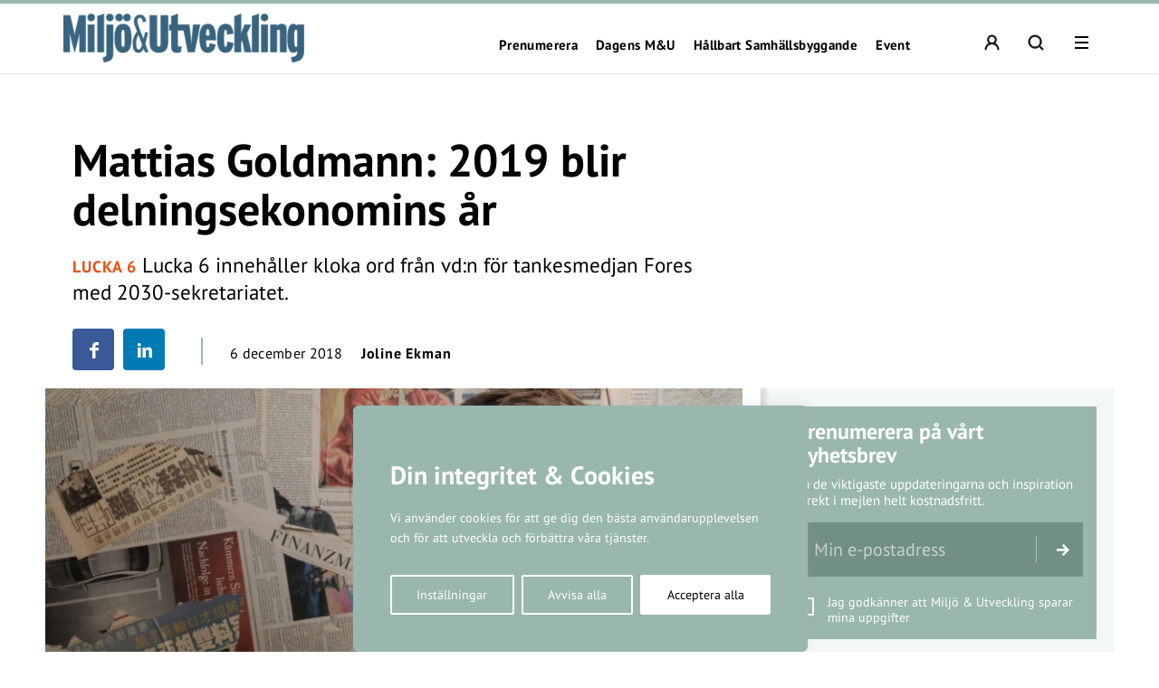

--- FILE ---
content_type: text/html; charset=UTF-8
request_url: https://miljo-utveckling.se/mattias-goldmann-2019-blir-delningsekonomis-ar/
body_size: 25496
content:
<!DOCTYPE html>
<!--[if IE 7]><html class="ie ie7" lang="sv-SE">
<![endif]-->
<!--[if IE 8]><html class="ie ie8" lang="sv-SE">
<![endif]-->
<!--[if !(IE 7) & !(IE 8)]><!--><html lang="sv-SE">
<!--<![endif]--><head><meta charset="UTF-8"><meta name="viewport" content="width=device-width, initial-scale=1, user-scalable=0"><title>Mattias Goldmann: 2019 blir delningsekonomins år - Miljö &amp; Utveckling</title><link rel="profile" href="http://gmpg.org/xfn/11"><link rel="pingback" href="https://miljo-utveckling.se/xmlrpc.php"><meta name="format-detection" content="telephone=no"><link rel="image_src" href="https://miljo-utveckling.se/wp-content/blogs.dir/sites/11/2015/08/MattiasGoldmann-1200x715.jpg"/><meta property="og:image" content="https://miljo-utveckling.se/wp-content/blogs.dir/sites/11/2015/08/MattiasGoldmann-1200x715.jpg" /><meta property="og:image:width" content="1200" /><meta property="og:image:height" content="715" /><meta property="og:locale" content="sv_SE" /><meta property="og:type" content="website" /><meta property="og:title" content="Mattias Goldmann: 2019 blir delningsekonomins år" /><meta property="og:url" content="https://miljo-utveckling.se/mattias-goldmann-2019-blir-delningsekonomis-ar/" /><meta property="og:title:url" content="https://miljo-utveckling.se/mattias-goldmann-2019-blir-delningsekonomis-ar/" /><meta property="og:description" content="Lucka 6 innehåller kloka ord från vd:n för tankesmedjan Fores med 2030-sekretariatet. " />
<!--[if lt IE 9]> <script src="https://miljo-utveckling.se/wp-content/themes/main_pauser/js/html5shiv.min.js"></script> <script src="https://miljo-utveckling.se/wp-content/themes/main_pauser/js/respond.min.js"></script> <![endif]--><meta name='robots' content='index, follow, max-image-preview:large, max-snippet:-1, max-video-preview:-1' /><link rel="canonical" href="https://miljo-utveckling.se/mattias-goldmann-2019-blir-delningsekonomis-ar/" /><meta name="twitter:card" content="summary_large_image" /><meta name="twitter:title" content="Mattias Goldmann: 2019 blir delningsekonomins år - Miljö &amp; Utveckling" /><meta name="twitter:description" content="Vilka är 2018 års viktigaste hållbarhetshändelser inom ditt område? – Klimatlagen trädde i kraft 1 januari 2018, med världens tuffaste mål – Sverige &hellip;" /><meta name="twitter:image" content="https://miljo-utveckling.se/wp-content/blogs.dir/sites/11/2015/08/MattiasGoldmann.jpg" /><meta name="twitter:label1" content="Skriven av" /><meta name="twitter:data1" content="Joline Ekman" /><meta name="twitter:label2" content="Beräknad lästid" /><meta name="twitter:data2" content="2 minuter" /> <script type="application/ld+json" class="yoast-schema-graph">{"@context":"https://schema.org","@graph":[{"@type":"Article","@id":"https://miljo-utveckling.se/mattias-goldmann-2019-blir-delningsekonomis-ar/#article","isPartOf":{"@id":"https://miljo-utveckling.se/mattias-goldmann-2019-blir-delningsekonomis-ar/"},"author":{"name":"Joline Ekman","@id":"https://miljo-utveckling.se/#/schema/person/33367aa34fca1f63abca8625f2fda598"},"headline":"Mattias Goldmann: 2019 blir delningsekonomins år","datePublished":"2018-12-06T05:00:49+00:00","dateModified":"2018-12-13T12:00:13+00:00","mainEntityOfPage":{"@id":"https://miljo-utveckling.se/mattias-goldmann-2019-blir-delningsekonomis-ar/"},"wordCount":377,"commentCount":0,"image":{"@id":"https://miljo-utveckling.se/mattias-goldmann-2019-blir-delningsekonomis-ar/#primaryimage"},"thumbnailUrl":"https://miljo-utveckling.se/wp-content/blogs.dir/sites/11/2015/08/MattiasGoldmann.jpg","keywords":["julkalender2018"],"articleSection":["Klimat"],"inLanguage":"sv-SE"},{"@type":"WebPage","@id":"https://miljo-utveckling.se/mattias-goldmann-2019-blir-delningsekonomis-ar/","url":"https://miljo-utveckling.se/mattias-goldmann-2019-blir-delningsekonomis-ar/","name":"Mattias Goldmann: 2019 blir delningsekonomins år - Miljö &amp; Utveckling","isPartOf":{"@id":"https://miljo-utveckling.se/#website"},"primaryImageOfPage":{"@id":"https://miljo-utveckling.se/mattias-goldmann-2019-blir-delningsekonomis-ar/#primaryimage"},"image":{"@id":"https://miljo-utveckling.se/mattias-goldmann-2019-blir-delningsekonomis-ar/#primaryimage"},"thumbnailUrl":"https://miljo-utveckling.se/wp-content/blogs.dir/sites/11/2015/08/MattiasGoldmann.jpg","datePublished":"2018-12-06T05:00:49+00:00","dateModified":"2018-12-13T12:00:13+00:00","author":{"@id":"https://miljo-utveckling.se/#/schema/person/33367aa34fca1f63abca8625f2fda598"},"breadcrumb":{"@id":"https://miljo-utveckling.se/mattias-goldmann-2019-blir-delningsekonomis-ar/#breadcrumb"},"inLanguage":"sv-SE","potentialAction":[{"@type":"ReadAction","target":["https://miljo-utveckling.se/mattias-goldmann-2019-blir-delningsekonomis-ar/"]}]},{"@type":"ImageObject","inLanguage":"sv-SE","@id":"https://miljo-utveckling.se/mattias-goldmann-2019-blir-delningsekonomis-ar/#primaryimage","url":"https://miljo-utveckling.se/wp-content/blogs.dir/sites/11/2015/08/MattiasGoldmann.jpg","contentUrl":"https://miljo-utveckling.se/wp-content/blogs.dir/sites/11/2015/08/MattiasGoldmann.jpg","width":2026,"height":1208,"caption":"Mattias Goldmann, hållbarhetschef på Sweco."},{"@type":"BreadcrumbList","@id":"https://miljo-utveckling.se/mattias-goldmann-2019-blir-delningsekonomis-ar/#breadcrumb","itemListElement":[{"@type":"ListItem","position":1,"name":"Hem","item":"https://miljo-utveckling.se/"},{"@type":"ListItem","position":2,"name":"Mattias Goldmann: 2019 blir delningsekonomins år"}]},{"@type":"WebSite","@id":"https://miljo-utveckling.se/#website","url":"https://miljo-utveckling.se/","name":"Miljö &amp; Utveckling","description":"Hållbarhet i praktiken","potentialAction":[{"@type":"SearchAction","target":{"@type":"EntryPoint","urlTemplate":"https://miljo-utveckling.se/?s={search_term_string}"},"query-input":{"@type":"PropertyValueSpecification","valueRequired":true,"valueName":"search_term_string"}}],"inLanguage":"sv-SE"},{"@type":"Person","@id":"https://miljo-utveckling.se/#/schema/person/33367aa34fca1f63abca8625f2fda598","name":"Joline Ekman","image":{"@type":"ImageObject","inLanguage":"sv-SE","@id":"https://miljo-utveckling.se/#/schema/person/image/","url":"https://secure.gravatar.com/avatar/8afe972c0282a30ed853a6f2589e5fb84d609ff15845b0afa247052a12cd94a8?s=96&d=mm&r=g","contentUrl":"https://secure.gravatar.com/avatar/8afe972c0282a30ed853a6f2589e5fb84d609ff15845b0afa247052a12cd94a8?s=96&d=mm&r=g","caption":"Joline Ekman"},"url":"https://miljo-utveckling.se/author/nrjoline-e/"}]}</script> <link rel='dns-prefetch' href='//www.googletagmanager.com' /><link rel="alternate" type="application/rss+xml" title="Miljö &amp; Utveckling &raquo; Webbflöde" href="https://miljo-utveckling.se/feed/" /><link rel="alternate" title="oEmbed (JSON)" type="application/json+oembed" href="https://miljo-utveckling.se/wp-json/oembed/1.0/embed?url=https%3A%2F%2Fmiljo-utveckling.se%2Fmattias-goldmann-2019-blir-delningsekonomis-ar%2F" /><link rel="alternate" title="oEmbed (XML)" type="text/xml+oembed" href="https://miljo-utveckling.se/wp-json/oembed/1.0/embed?url=https%3A%2F%2Fmiljo-utveckling.se%2Fmattias-goldmann-2019-blir-delningsekonomis-ar%2F&#038;format=xml" /><style id='wp-img-auto-sizes-contain-inline-css' type='text/css'>img:is([sizes=auto i],[sizes^="auto," i]){contain-intrinsic-size:3000px 1500px}
/*# sourceURL=wp-img-auto-sizes-contain-inline-css */</style><link data-optimized="2" rel="stylesheet" href="https://miljo-utveckling.se/wp-content/litespeed/css/11/a3592eaad887cd0bca20d32e542702c3.css?ver=e22ff" /><style id='classic-theme-styles-inline-css' type='text/css'>/*! This file is auto-generated */
.wp-block-button__link{color:#fff;background-color:#32373c;border-radius:9999px;box-shadow:none;text-decoration:none;padding:calc(.667em + 2px) calc(1.333em + 2px);font-size:1.125em}.wp-block-file__button{background:#32373c;color:#fff;text-decoration:none}
/*# sourceURL=/wp-includes/css/classic-themes.min.css */</style><style id='global-styles-inline-css' type='text/css'>:root{--wp--preset--aspect-ratio--square: 1;--wp--preset--aspect-ratio--4-3: 4/3;--wp--preset--aspect-ratio--3-4: 3/4;--wp--preset--aspect-ratio--3-2: 3/2;--wp--preset--aspect-ratio--2-3: 2/3;--wp--preset--aspect-ratio--16-9: 16/9;--wp--preset--aspect-ratio--9-16: 9/16;--wp--preset--gradient--vivid-cyan-blue-to-vivid-purple: linear-gradient(135deg,rgb(6,147,227) 0%,rgb(155,81,224) 100%);--wp--preset--gradient--light-green-cyan-to-vivid-green-cyan: linear-gradient(135deg,rgb(122,220,180) 0%,rgb(0,208,130) 100%);--wp--preset--gradient--luminous-vivid-amber-to-luminous-vivid-orange: linear-gradient(135deg,rgb(252,185,0) 0%,rgb(255,105,0) 100%);--wp--preset--gradient--luminous-vivid-orange-to-vivid-red: linear-gradient(135deg,rgb(255,105,0) 0%,rgb(207,46,46) 100%);--wp--preset--gradient--very-light-gray-to-cyan-bluish-gray: linear-gradient(135deg,rgb(238,238,238) 0%,rgb(169,184,195) 100%);--wp--preset--gradient--cool-to-warm-spectrum: linear-gradient(135deg,rgb(74,234,220) 0%,rgb(151,120,209) 20%,rgb(207,42,186) 40%,rgb(238,44,130) 60%,rgb(251,105,98) 80%,rgb(254,248,76) 100%);--wp--preset--gradient--blush-light-purple: linear-gradient(135deg,rgb(255,206,236) 0%,rgb(152,150,240) 100%);--wp--preset--gradient--blush-bordeaux: linear-gradient(135deg,rgb(254,205,165) 0%,rgb(254,45,45) 50%,rgb(107,0,62) 100%);--wp--preset--gradient--luminous-dusk: linear-gradient(135deg,rgb(255,203,112) 0%,rgb(199,81,192) 50%,rgb(65,88,208) 100%);--wp--preset--gradient--pale-ocean: linear-gradient(135deg,rgb(255,245,203) 0%,rgb(182,227,212) 50%,rgb(51,167,181) 100%);--wp--preset--gradient--electric-grass: linear-gradient(135deg,rgb(202,248,128) 0%,rgb(113,206,126) 100%);--wp--preset--gradient--midnight: linear-gradient(135deg,rgb(2,3,129) 0%,rgb(40,116,252) 100%);--wp--preset--spacing--20: 0.44rem;--wp--preset--spacing--30: 0.67rem;--wp--preset--spacing--40: 1rem;--wp--preset--spacing--50: 1.5rem;--wp--preset--spacing--60: 2.25rem;--wp--preset--spacing--70: 3.38rem;--wp--preset--spacing--80: 5.06rem;--wp--preset--shadow--natural: 6px 6px 9px rgba(0, 0, 0, 0.2);--wp--preset--shadow--deep: 12px 12px 50px rgba(0, 0, 0, 0.4);--wp--preset--shadow--sharp: 6px 6px 0px rgba(0, 0, 0, 0.2);--wp--preset--shadow--outlined: 6px 6px 0px -3px rgb(255, 255, 255), 6px 6px rgb(0, 0, 0);--wp--preset--shadow--crisp: 6px 6px 0px rgb(0, 0, 0);}:where(.is-layout-flex){gap: 0.5em;}:where(.is-layout-grid){gap: 0.5em;}body .is-layout-flex{display: flex;}.is-layout-flex{flex-wrap: wrap;align-items: center;}.is-layout-flex > :is(*, div){margin: 0;}body .is-layout-grid{display: grid;}.is-layout-grid > :is(*, div){margin: 0;}:where(.wp-block-columns.is-layout-flex){gap: 2em;}:where(.wp-block-columns.is-layout-grid){gap: 2em;}:where(.wp-block-post-template.is-layout-flex){gap: 1.25em;}:where(.wp-block-post-template.is-layout-grid){gap: 1.25em;}.has-vivid-cyan-blue-to-vivid-purple-gradient-background{background: var(--wp--preset--gradient--vivid-cyan-blue-to-vivid-purple) !important;}.has-light-green-cyan-to-vivid-green-cyan-gradient-background{background: var(--wp--preset--gradient--light-green-cyan-to-vivid-green-cyan) !important;}.has-luminous-vivid-amber-to-luminous-vivid-orange-gradient-background{background: var(--wp--preset--gradient--luminous-vivid-amber-to-luminous-vivid-orange) !important;}.has-luminous-vivid-orange-to-vivid-red-gradient-background{background: var(--wp--preset--gradient--luminous-vivid-orange-to-vivid-red) !important;}.has-very-light-gray-to-cyan-bluish-gray-gradient-background{background: var(--wp--preset--gradient--very-light-gray-to-cyan-bluish-gray) !important;}.has-cool-to-warm-spectrum-gradient-background{background: var(--wp--preset--gradient--cool-to-warm-spectrum) !important;}.has-blush-light-purple-gradient-background{background: var(--wp--preset--gradient--blush-light-purple) !important;}.has-blush-bordeaux-gradient-background{background: var(--wp--preset--gradient--blush-bordeaux) !important;}.has-luminous-dusk-gradient-background{background: var(--wp--preset--gradient--luminous-dusk) !important;}.has-pale-ocean-gradient-background{background: var(--wp--preset--gradient--pale-ocean) !important;}.has-electric-grass-gradient-background{background: var(--wp--preset--gradient--electric-grass) !important;}.has-midnight-gradient-background{background: var(--wp--preset--gradient--midnight) !important;}
:where(.wp-block-post-template.is-layout-flex){gap: 1.25em;}:where(.wp-block-post-template.is-layout-grid){gap: 1.25em;}
:where(.wp-block-term-template.is-layout-flex){gap: 1.25em;}:where(.wp-block-term-template.is-layout-grid){gap: 1.25em;}
:where(.wp-block-columns.is-layout-flex){gap: 2em;}:where(.wp-block-columns.is-layout-grid){gap: 2em;}
:root :where(.wp-block-pullquote){font-size: 1.5em;line-height: 1.6;}
/*# sourceURL=global-styles-inline-css */</style><style id='woocommerce-inline-inline-css' type='text/css'>.woocommerce form .form-row .required { visibility: visible; }
/*# sourceURL=woocommerce-inline-inline-css */</style> <script type="text/javascript" id="woocommerce-google-analytics-integration-gtag-js-after">/*  */
/* Google Analytics for WooCommerce (gtag.js) */
					window.dataLayer = window.dataLayer || [];
					function gtag(){dataLayer.push(arguments);}
					// Set up default consent state.
					for ( const mode of [{"analytics_storage":"denied","ad_storage":"denied","ad_user_data":"denied","ad_personalization":"denied","region":["AT","BE","BG","HR","CY","CZ","DK","EE","FI","FR","DE","GR","HU","IS","IE","IT","LV","LI","LT","LU","MT","NL","NO","PL","PT","RO","SK","SI","ES","SE","GB","CH"]}] || [] ) {
						gtag( "consent", "default", { "wait_for_update": 500, ...mode } );
					}
					gtag("js", new Date());
					gtag("set", "developer_id.dOGY3NW", true);
					gtag("config", "G-VC2GMY1YEH", {"track_404":true,"allow_google_signals":true,"logged_in":false,"linker":{"domains":[],"allow_incoming":false},"custom_map":{"dimension1":"logged_in"}});
//# sourceURL=woocommerce-google-analytics-integration-gtag-js-after
/*  */</script> <script type="text/javascript" id="cookie-law-info-js-extra">/*  */
var _ckyConfig = {"_ipData":[],"_assetsURL":"https://miljo-utveckling.se/wp-content/plugins/cookie-law-info/lite/frontend/images/","_publicURL":"https://miljo-utveckling.se","_expiry":"365","_categories":[{"name":"N\u00f6dv\u00e4ndiga","slug":"necessary","isNecessary":true,"ccpaDoNotSell":true,"cookies":[],"active":true,"defaultConsent":{"gdpr":true,"ccpa":true}},{"name":"Functional","slug":"functional","isNecessary":false,"ccpaDoNotSell":true,"cookies":[],"active":true,"defaultConsent":{"gdpr":false,"ccpa":false}},{"name":"Analys","slug":"analytics","isNecessary":false,"ccpaDoNotSell":true,"cookies":[{"cookieID":"_pk_ses","domain":"miljo-utveckling.se","provider":""},{"cookieID":"_pk_ref","domain":"miljo-utveckling.se","provider":""},{"cookieID":"_pk_id","domain":"miljo-utveckling.se","provider":""},{"cookieID":"_pk_cvar","domain":"miljo-utveckling.se","provider":""},{"cookieID":"_pk_hsr","domain":"miljo-utveckling.se","provider":""},{"cookieID":"_pk_testcookie","domain":"miljo-utveckling.se","provider":""},{"cookieID":"_mtruid","domain":"miljo-utveckling.se","provider":"myvisitors.se"},{"cookieID":"_ga","domain":"googletagmanager.com","provider":"googletagmanager.com"}],"active":true,"defaultConsent":{"gdpr":false,"ccpa":false}},{"name":"Performance","slug":"performance","isNecessary":false,"ccpaDoNotSell":true,"cookies":[],"active":true,"defaultConsent":{"gdpr":false,"ccpa":false}},{"name":"Advertisement","slug":"advertisement","isNecessary":false,"ccpaDoNotSell":true,"cookies":[],"active":true,"defaultConsent":{"gdpr":false,"ccpa":false}}],"_activeLaw":"gdpr","_rootDomain":"","_block":"1","_showBanner":"1","_bannerConfig":{"settings":{"type":"box","preferenceCenterType":"popup","position":"bottom-left","applicableLaw":"gdpr"},"behaviours":{"reloadBannerOnAccept":false,"loadAnalyticsByDefault":false,"animations":{"onLoad":"animate","onHide":"sticky"}},"config":{"revisitConsent":{"status":true,"tag":"revisit-consent","position":"bottom-left","meta":{"url":"#"},"styles":{"background-color":"#0056A7"},"elements":{"title":{"type":"text","tag":"revisit-consent-title","status":true,"styles":{"color":"#0056a7"}}}},"preferenceCenter":{"toggle":{"status":true,"tag":"detail-category-toggle","type":"toggle","states":{"active":{"styles":{"background-color":"#1863DC"}},"inactive":{"styles":{"background-color":"#D0D5D2"}}}}},"categoryPreview":{"status":false,"toggle":{"status":true,"tag":"detail-category-preview-toggle","type":"toggle","states":{"active":{"styles":{"background-color":"#1863DC"}},"inactive":{"styles":{"background-color":"#D0D5D2"}}}}},"videoPlaceholder":{"status":true,"styles":{"background-color":"#000000","border-color":"#000000","color":"#ffffff"}},"readMore":{"status":false,"tag":"readmore-button","type":"link","meta":{"noFollow":true,"newTab":true},"styles":{"color":"#1863DC","background-color":"transparent","border-color":"transparent"}},"showMore":{"status":true,"tag":"show-desc-button","type":"button","styles":{"color":"#1863DC"}},"showLess":{"status":true,"tag":"hide-desc-button","type":"button","styles":{"color":"#1863DC"}},"alwaysActive":{"status":true,"tag":"always-active","styles":{"color":"#008000"}},"manualLinks":{"status":true,"tag":"manual-links","type":"link","styles":{"color":"#1863DC"}},"auditTable":{"status":true},"optOption":{"status":true,"toggle":{"status":true,"tag":"optout-option-toggle","type":"toggle","states":{"active":{"styles":{"background-color":"#1863dc"}},"inactive":{"styles":{"background-color":"#FFFFFF"}}}}}}},"_version":"3.3.9.1","_logConsent":"1","_tags":[{"tag":"accept-button","styles":{"color":"#FFFFFF","background-color":"#1863DC","border-color":"#1863DC"}},{"tag":"reject-button","styles":{"color":"#1863DC","background-color":"transparent","border-color":"#1863DC"}},{"tag":"settings-button","styles":{"color":"#1863DC","background-color":"transparent","border-color":"#1863DC"}},{"tag":"readmore-button","styles":{"color":"#1863DC","background-color":"transparent","border-color":"transparent"}},{"tag":"donotsell-button","styles":{"color":"#1863DC","background-color":"transparent","border-color":"transparent"}},{"tag":"show-desc-button","styles":{"color":"#1863DC"}},{"tag":"hide-desc-button","styles":{"color":"#1863DC"}},{"tag":"cky-always-active","styles":[]},{"tag":"cky-link","styles":[]},{"tag":"accept-button","styles":{"color":"#FFFFFF","background-color":"#1863DC","border-color":"#1863DC"}},{"tag":"revisit-consent","styles":{"background-color":"#0056A7"}}],"_shortCodes":[{"key":"cky_readmore","content":"\u003Ca href=\"#\" class=\"cky-policy\" aria-label=\"Om cookies\" target=\"_blank\" rel=\"noopener\" data-cky-tag=\"readmore-button\"\u003EOm cookies\u003C/a\u003E","tag":"readmore-button","status":false,"attributes":{"rel":"nofollow","target":"_blank"}},{"key":"cky_show_desc","content":"\u003Cbutton class=\"cky-show-desc-btn\" data-cky-tag=\"show-desc-button\" aria-label=\"Visa mer\"\u003EVisa mer\u003C/button\u003E","tag":"show-desc-button","status":true,"attributes":[]},{"key":"cky_hide_desc","content":"\u003Cbutton class=\"cky-show-desc-btn\" data-cky-tag=\"hide-desc-button\" aria-label=\"Visa mindre\"\u003EVisa mindre\u003C/button\u003E","tag":"hide-desc-button","status":true,"attributes":[]},{"key":"cky_optout_show_desc","content":"[cky_optout_show_desc]","tag":"optout-show-desc-button","status":true,"attributes":[]},{"key":"cky_optout_hide_desc","content":"[cky_optout_hide_desc]","tag":"optout-hide-desc-button","status":true,"attributes":[]},{"key":"cky_category_toggle_label","content":"[cky_{{status}}_category_label] [cky_preference_{{category_slug}}_title]","tag":"","status":true,"attributes":[]},{"key":"cky_enable_category_label","content":"Enable","tag":"","status":true,"attributes":[]},{"key":"cky_disable_category_label","content":"Disable","tag":"","status":true,"attributes":[]},{"key":"cky_video_placeholder","content":"\u003Cdiv class=\"video-placeholder-normal\" data-cky-tag=\"video-placeholder\" id=\"[UNIQUEID]\"\u003E\u003Cp class=\"video-placeholder-text-normal\" data-cky-tag=\"placeholder-title\"\u003EVar v\u00e4nlig acceptera cookies f\u00f6r att komma \u00e5t detta inneh\u00e5ll\u003C/p\u003E\u003C/div\u003E","tag":"","status":true,"attributes":[]},{"key":"cky_enable_optout_label","content":"Enable","tag":"","status":true,"attributes":[]},{"key":"cky_disable_optout_label","content":"Disable","tag":"","status":true,"attributes":[]},{"key":"cky_optout_toggle_label","content":"[cky_{{status}}_optout_label] [cky_optout_option_title]","tag":"","status":true,"attributes":[]},{"key":"cky_optout_option_title","content":"Do Not Sell or Share My Personal Information","tag":"","status":true,"attributes":[]},{"key":"cky_optout_close_label","content":"Close","tag":"","status":true,"attributes":[]},{"key":"cky_preference_close_label","content":"Close","tag":"","status":true,"attributes":[]}],"_rtl":"","_language":"en","_providersToBlock":[{"re":"myvisitors.se","categories":["analytics"]},{"re":"googletagmanager.com","categories":["analytics"]}]};
var _ckyStyles = {"css":".cky-overlay{background: #000000; opacity: 0.4; position: fixed; top: 0; left: 0; width: 100%; height: 100%; z-index: 99999999;}.cky-hide{display: none;}.cky-btn-revisit-wrapper{display: flex; align-items: center; justify-content: center; background: #0056a7; width: 45px; height: 45px; border-radius: 50%; position: fixed; z-index: 999999; cursor: pointer;}.cky-revisit-bottom-left{bottom: 15px; left: 15px;}.cky-revisit-bottom-right{bottom: 15px; right: 15px;}.cky-btn-revisit-wrapper .cky-btn-revisit{display: flex; align-items: center; justify-content: center; background: none; border: none; cursor: pointer; position: relative; margin: 0; padding: 0;}.cky-btn-revisit-wrapper .cky-btn-revisit img{max-width: fit-content; margin: 0; height: 30px; width: 30px;}.cky-revisit-bottom-left:hover::before{content: attr(data-tooltip); position: absolute; background: #4e4b66; color: #ffffff; left: calc(100% + 7px); font-size: 12px; line-height: 16px; width: max-content; padding: 4px 8px; border-radius: 4px;}.cky-revisit-bottom-left:hover::after{position: absolute; content: \"\"; border: 5px solid transparent; left: calc(100% + 2px); border-left-width: 0; border-right-color: #4e4b66;}.cky-revisit-bottom-right:hover::before{content: attr(data-tooltip); position: absolute; background: #4e4b66; color: #ffffff; right: calc(100% + 7px); font-size: 12px; line-height: 16px; width: max-content; padding: 4px 8px; border-radius: 4px;}.cky-revisit-bottom-right:hover::after{position: absolute; content: \"\"; border: 5px solid transparent; right: calc(100% + 2px); border-right-width: 0; border-left-color: #4e4b66;}.cky-revisit-hide{display: none;}.cky-consent-container{position: fixed; width: 440px; box-sizing: border-box; z-index: 9999999; border-radius: 6px;}.cky-consent-container .cky-consent-bar{background: #ffffff; border: 1px solid; padding: 20px 26px; box-shadow: 0 -1px 10px 0 #acabab4d; border-radius: 6px;}.cky-box-bottom-left{bottom: 40px; left: 40px;}.cky-box-bottom-right{bottom: 40px; right: 40px;}.cky-box-top-left{top: 40px; left: 40px;}.cky-box-top-right{top: 40px; right: 40px;}.cky-custom-brand-logo-wrapper .cky-custom-brand-logo{width: 100px; height: auto; margin: 0 0 12px 0;}.cky-notice .cky-title{color: #212121; font-weight: 700; font-size: 18px; line-height: 24px; margin: 0 0 12px 0;}.cky-notice-des *,.cky-preference-content-wrapper *,.cky-accordion-header-des *,.cky-gpc-wrapper .cky-gpc-desc *{font-size: 14px;}.cky-notice-des{color: #212121; font-size: 14px; line-height: 24px; font-weight: 400;}.cky-notice-des img{height: 25px; width: 25px;}.cky-consent-bar .cky-notice-des p,.cky-gpc-wrapper .cky-gpc-desc p,.cky-preference-body-wrapper .cky-preference-content-wrapper p,.cky-accordion-header-wrapper .cky-accordion-header-des p,.cky-cookie-des-table li div:last-child p{color: inherit; margin-top: 0; overflow-wrap: break-word;}.cky-notice-des P:last-child,.cky-preference-content-wrapper p:last-child,.cky-cookie-des-table li div:last-child p:last-child,.cky-gpc-wrapper .cky-gpc-desc p:last-child{margin-bottom: 0;}.cky-notice-des a.cky-policy,.cky-notice-des button.cky-policy{font-size: 14px; color: #1863dc; white-space: nowrap; cursor: pointer; background: transparent; border: 1px solid; text-decoration: underline;}.cky-notice-des button.cky-policy{padding: 0;}.cky-notice-des a.cky-policy:focus-visible,.cky-notice-des button.cky-policy:focus-visible,.cky-preference-content-wrapper .cky-show-desc-btn:focus-visible,.cky-accordion-header .cky-accordion-btn:focus-visible,.cky-preference-header .cky-btn-close:focus-visible,.cky-switch input[type=\"checkbox\"]:focus-visible,.cky-footer-wrapper a:focus-visible,.cky-btn:focus-visible{outline: 2px solid #1863dc; outline-offset: 2px;}.cky-btn:focus:not(:focus-visible),.cky-accordion-header .cky-accordion-btn:focus:not(:focus-visible),.cky-preference-content-wrapper .cky-show-desc-btn:focus:not(:focus-visible),.cky-btn-revisit-wrapper .cky-btn-revisit:focus:not(:focus-visible),.cky-preference-header .cky-btn-close:focus:not(:focus-visible),.cky-consent-bar .cky-banner-btn-close:focus:not(:focus-visible){outline: 0;}button.cky-show-desc-btn:not(:hover):not(:active){color: #1863dc; background: transparent;}button.cky-accordion-btn:not(:hover):not(:active),button.cky-banner-btn-close:not(:hover):not(:active),button.cky-btn-revisit:not(:hover):not(:active),button.cky-btn-close:not(:hover):not(:active){background: transparent;}.cky-consent-bar button:hover,.cky-modal.cky-modal-open button:hover,.cky-consent-bar button:focus,.cky-modal.cky-modal-open button:focus{text-decoration: none;}.cky-notice-btn-wrapper{display: flex; justify-content: flex-start; align-items: center; flex-wrap: wrap; margin-top: 16px;}.cky-notice-btn-wrapper .cky-btn{text-shadow: none; box-shadow: none;}.cky-btn{flex: auto; max-width: 100%; font-size: 14px; font-family: inherit; line-height: 24px; padding: 8px; font-weight: 500; margin: 0 8px 0 0; border-radius: 2px; cursor: pointer; text-align: center; text-transform: none; min-height: 0;}.cky-btn:hover{opacity: 0.8;}.cky-btn-customize{color: #1863dc; background: transparent; border: 2px solid #1863dc;}.cky-btn-reject{color: #1863dc; background: transparent; border: 2px solid #1863dc;}.cky-btn-accept{background: #1863dc; color: #ffffff; border: 2px solid #1863dc;}.cky-btn:last-child{margin-right: 0;}@media (max-width: 576px){.cky-box-bottom-left{bottom: 0; left: 0;}.cky-box-bottom-right{bottom: 0; right: 0;}.cky-box-top-left{top: 0; left: 0;}.cky-box-top-right{top: 0; right: 0;}}@media (max-width: 440px){.cky-box-bottom-left, .cky-box-bottom-right, .cky-box-top-left, .cky-box-top-right{width: 100%; max-width: 100%;}.cky-consent-container .cky-consent-bar{padding: 20px 0;}.cky-custom-brand-logo-wrapper, .cky-notice .cky-title, .cky-notice-des, .cky-notice-btn-wrapper{padding: 0 24px;}.cky-notice-des{max-height: 40vh; overflow-y: scroll;}.cky-notice-btn-wrapper{flex-direction: column; margin-top: 0;}.cky-btn{width: 100%; margin: 10px 0 0 0;}.cky-notice-btn-wrapper .cky-btn-customize{order: 2;}.cky-notice-btn-wrapper .cky-btn-reject{order: 3;}.cky-notice-btn-wrapper .cky-btn-accept{order: 1; margin-top: 16px;}}@media (max-width: 352px){.cky-notice .cky-title{font-size: 16px;}.cky-notice-des *{font-size: 12px;}.cky-notice-des, .cky-btn{font-size: 12px;}}.cky-modal.cky-modal-open{display: flex; visibility: visible; -webkit-transform: translate(-50%, -50%); -moz-transform: translate(-50%, -50%); -ms-transform: translate(-50%, -50%); -o-transform: translate(-50%, -50%); transform: translate(-50%, -50%); top: 50%; left: 50%; transition: all 1s ease;}.cky-modal{box-shadow: 0 32px 68px rgba(0, 0, 0, 0.3); margin: 0 auto; position: fixed; max-width: 100%; background: #ffffff; top: 50%; box-sizing: border-box; border-radius: 6px; z-index: 999999999; color: #212121; -webkit-transform: translate(-50%, 100%); -moz-transform: translate(-50%, 100%); -ms-transform: translate(-50%, 100%); -o-transform: translate(-50%, 100%); transform: translate(-50%, 100%); visibility: hidden; transition: all 0s ease;}.cky-preference-center{max-height: 79vh; overflow: hidden; width: 845px; overflow: hidden; flex: 1 1 0; display: flex; flex-direction: column; border-radius: 6px;}.cky-preference-header{display: flex; align-items: center; justify-content: space-between; padding: 22px 24px; border-bottom: 1px solid;}.cky-preference-header .cky-preference-title{font-size: 18px; font-weight: 700; line-height: 24px;}.cky-preference-header .cky-btn-close{margin: 0; cursor: pointer; vertical-align: middle; padding: 0; background: none; border: none; width: auto; height: auto; min-height: 0; line-height: 0; text-shadow: none; box-shadow: none;}.cky-preference-header .cky-btn-close img{margin: 0; height: 10px; width: 10px;}.cky-preference-body-wrapper{padding: 0 24px; flex: 1; overflow: auto; box-sizing: border-box;}.cky-preference-content-wrapper,.cky-gpc-wrapper .cky-gpc-desc{font-size: 14px; line-height: 24px; font-weight: 400; padding: 12px 0;}.cky-preference-content-wrapper{border-bottom: 1px solid;}.cky-preference-content-wrapper img{height: 25px; width: 25px;}.cky-preference-content-wrapper .cky-show-desc-btn{font-size: 14px; font-family: inherit; color: #1863dc; text-decoration: none; line-height: 24px; padding: 0; margin: 0; white-space: nowrap; cursor: pointer; background: transparent; border-color: transparent; text-transform: none; min-height: 0; text-shadow: none; box-shadow: none;}.cky-accordion-wrapper{margin-bottom: 10px;}.cky-accordion{border-bottom: 1px solid;}.cky-accordion:last-child{border-bottom: none;}.cky-accordion .cky-accordion-item{display: flex; margin-top: 10px;}.cky-accordion .cky-accordion-body{display: none;}.cky-accordion.cky-accordion-active .cky-accordion-body{display: block; padding: 0 22px; margin-bottom: 16px;}.cky-accordion-header-wrapper{cursor: pointer; width: 100%;}.cky-accordion-item .cky-accordion-header{display: flex; justify-content: space-between; align-items: center;}.cky-accordion-header .cky-accordion-btn{font-size: 16px; font-family: inherit; color: #212121; line-height: 24px; background: none; border: none; font-weight: 700; padding: 0; margin: 0; cursor: pointer; text-transform: none; min-height: 0; text-shadow: none; box-shadow: none;}.cky-accordion-header .cky-always-active{color: #008000; font-weight: 600; line-height: 24px; font-size: 14px;}.cky-accordion-header-des{font-size: 14px; line-height: 24px; margin: 10px 0 16px 0;}.cky-accordion-chevron{margin-right: 22px; position: relative; cursor: pointer;}.cky-accordion-chevron-hide{display: none;}.cky-accordion .cky-accordion-chevron i::before{content: \"\"; position: absolute; border-right: 1.4px solid; border-bottom: 1.4px solid; border-color: inherit; height: 6px; width: 6px; -webkit-transform: rotate(-45deg); -moz-transform: rotate(-45deg); -ms-transform: rotate(-45deg); -o-transform: rotate(-45deg); transform: rotate(-45deg); transition: all 0.2s ease-in-out; top: 8px;}.cky-accordion.cky-accordion-active .cky-accordion-chevron i::before{-webkit-transform: rotate(45deg); -moz-transform: rotate(45deg); -ms-transform: rotate(45deg); -o-transform: rotate(45deg); transform: rotate(45deg);}.cky-audit-table{background: #f4f4f4; border-radius: 6px;}.cky-audit-table .cky-empty-cookies-text{color: inherit; font-size: 12px; line-height: 24px; margin: 0; padding: 10px;}.cky-audit-table .cky-cookie-des-table{font-size: 12px; line-height: 24px; font-weight: normal; padding: 15px 10px; border-bottom: 1px solid; border-bottom-color: inherit; margin: 0;}.cky-audit-table .cky-cookie-des-table:last-child{border-bottom: none;}.cky-audit-table .cky-cookie-des-table li{list-style-type: none; display: flex; padding: 3px 0;}.cky-audit-table .cky-cookie-des-table li:first-child{padding-top: 0;}.cky-cookie-des-table li div:first-child{width: 100px; font-weight: 600; word-break: break-word; word-wrap: break-word;}.cky-cookie-des-table li div:last-child{flex: 1; word-break: break-word; word-wrap: break-word; margin-left: 8px;}.cky-footer-shadow{display: block; width: 100%; height: 40px; background: linear-gradient(180deg, rgba(255, 255, 255, 0) 0%, #ffffff 100%); position: absolute; bottom: calc(100% - 1px);}.cky-footer-wrapper{position: relative;}.cky-prefrence-btn-wrapper{display: flex; flex-wrap: wrap; align-items: center; justify-content: center; padding: 22px 24px; border-top: 1px solid;}.cky-prefrence-btn-wrapper .cky-btn{flex: auto; max-width: 100%; text-shadow: none; box-shadow: none;}.cky-btn-preferences{color: #1863dc; background: transparent; border: 2px solid #1863dc;}.cky-preference-header,.cky-preference-body-wrapper,.cky-preference-content-wrapper,.cky-accordion-wrapper,.cky-accordion,.cky-accordion-wrapper,.cky-footer-wrapper,.cky-prefrence-btn-wrapper{border-color: inherit;}@media (max-width: 845px){.cky-modal{max-width: calc(100% - 16px);}}@media (max-width: 576px){.cky-modal{max-width: 100%;}.cky-preference-center{max-height: 100vh;}.cky-prefrence-btn-wrapper{flex-direction: column;}.cky-accordion.cky-accordion-active .cky-accordion-body{padding-right: 0;}.cky-prefrence-btn-wrapper .cky-btn{width: 100%; margin: 10px 0 0 0;}.cky-prefrence-btn-wrapper .cky-btn-reject{order: 3;}.cky-prefrence-btn-wrapper .cky-btn-accept{order: 1; margin-top: 0;}.cky-prefrence-btn-wrapper .cky-btn-preferences{order: 2;}}@media (max-width: 425px){.cky-accordion-chevron{margin-right: 15px;}.cky-notice-btn-wrapper{margin-top: 0;}.cky-accordion.cky-accordion-active .cky-accordion-body{padding: 0 15px;}}@media (max-width: 352px){.cky-preference-header .cky-preference-title{font-size: 16px;}.cky-preference-header{padding: 16px 24px;}.cky-preference-content-wrapper *, .cky-accordion-header-des *{font-size: 12px;}.cky-preference-content-wrapper, .cky-preference-content-wrapper .cky-show-more, .cky-accordion-header .cky-always-active, .cky-accordion-header-des, .cky-preference-content-wrapper .cky-show-desc-btn, .cky-notice-des a.cky-policy{font-size: 12px;}.cky-accordion-header .cky-accordion-btn{font-size: 14px;}}.cky-switch{display: flex;}.cky-switch input[type=\"checkbox\"]{position: relative; width: 44px; height: 24px; margin: 0; background: #d0d5d2; -webkit-appearance: none; border-radius: 50px; cursor: pointer; outline: 0; border: none; top: 0;}.cky-switch input[type=\"checkbox\"]:checked{background: #1863dc;}.cky-switch input[type=\"checkbox\"]:before{position: absolute; content: \"\"; height: 20px; width: 20px; left: 2px; bottom: 2px; border-radius: 50%; background-color: white; -webkit-transition: 0.4s; transition: 0.4s; margin: 0;}.cky-switch input[type=\"checkbox\"]:after{display: none;}.cky-switch input[type=\"checkbox\"]:checked:before{-webkit-transform: translateX(20px); -ms-transform: translateX(20px); transform: translateX(20px);}@media (max-width: 425px){.cky-switch input[type=\"checkbox\"]{width: 38px; height: 21px;}.cky-switch input[type=\"checkbox\"]:before{height: 17px; width: 17px;}.cky-switch input[type=\"checkbox\"]:checked:before{-webkit-transform: translateX(17px); -ms-transform: translateX(17px); transform: translateX(17px);}}.cky-consent-bar .cky-banner-btn-close{position: absolute; right: 9px; top: 5px; background: none; border: none; cursor: pointer; padding: 0; margin: 0; min-height: 0; line-height: 0; height: auto; width: auto; text-shadow: none; box-shadow: none;}.cky-consent-bar .cky-banner-btn-close img{height: 9px; width: 9px; margin: 0;}.cky-notice-group{font-size: 14px; line-height: 24px; font-weight: 400; color: #212121;}.cky-notice-btn-wrapper .cky-btn-do-not-sell{font-size: 14px; line-height: 24px; padding: 6px 0; margin: 0; font-weight: 500; background: none; border-radius: 2px; border: none; cursor: pointer; text-align: left; color: #1863dc; background: transparent; border-color: transparent; box-shadow: none; text-shadow: none;}.cky-consent-bar .cky-banner-btn-close:focus-visible,.cky-notice-btn-wrapper .cky-btn-do-not-sell:focus-visible,.cky-opt-out-btn-wrapper .cky-btn:focus-visible,.cky-opt-out-checkbox-wrapper input[type=\"checkbox\"].cky-opt-out-checkbox:focus-visible{outline: 2px solid #1863dc; outline-offset: 2px;}@media (max-width: 440px){.cky-consent-container{width: 100%;}}@media (max-width: 352px){.cky-notice-des a.cky-policy, .cky-notice-btn-wrapper .cky-btn-do-not-sell{font-size: 12px;}}.cky-opt-out-wrapper{padding: 12px 0;}.cky-opt-out-wrapper .cky-opt-out-checkbox-wrapper{display: flex; align-items: center;}.cky-opt-out-checkbox-wrapper .cky-opt-out-checkbox-label{font-size: 16px; font-weight: 700; line-height: 24px; margin: 0 0 0 12px; cursor: pointer;}.cky-opt-out-checkbox-wrapper input[type=\"checkbox\"].cky-opt-out-checkbox{background-color: #ffffff; border: 1px solid black; width: 20px; height: 18.5px; margin: 0; -webkit-appearance: none; position: relative; display: flex; align-items: center; justify-content: center; border-radius: 2px; cursor: pointer;}.cky-opt-out-checkbox-wrapper input[type=\"checkbox\"].cky-opt-out-checkbox:checked{background-color: #1863dc; border: none;}.cky-opt-out-checkbox-wrapper input[type=\"checkbox\"].cky-opt-out-checkbox:checked::after{left: 6px; bottom: 4px; width: 7px; height: 13px; border: solid #ffffff; border-width: 0 3px 3px 0; border-radius: 2px; -webkit-transform: rotate(45deg); -ms-transform: rotate(45deg); transform: rotate(45deg); content: \"\"; position: absolute; box-sizing: border-box;}.cky-opt-out-checkbox-wrapper.cky-disabled .cky-opt-out-checkbox-label,.cky-opt-out-checkbox-wrapper.cky-disabled input[type=\"checkbox\"].cky-opt-out-checkbox{cursor: no-drop;}.cky-gpc-wrapper{margin: 0 0 0 32px;}.cky-footer-wrapper .cky-opt-out-btn-wrapper{display: flex; flex-wrap: wrap; align-items: center; justify-content: center; padding: 22px 24px;}.cky-opt-out-btn-wrapper .cky-btn{flex: auto; max-width: 100%; text-shadow: none; box-shadow: none;}.cky-opt-out-btn-wrapper .cky-btn-cancel{border: 1px solid #dedfe0; background: transparent; color: #858585;}.cky-opt-out-btn-wrapper .cky-btn-confirm{background: #1863dc; color: #ffffff; border: 1px solid #1863dc;}@media (max-width: 352px){.cky-opt-out-checkbox-wrapper .cky-opt-out-checkbox-label{font-size: 14px;}.cky-gpc-wrapper .cky-gpc-desc, .cky-gpc-wrapper .cky-gpc-desc *{font-size: 12px;}.cky-opt-out-checkbox-wrapper input[type=\"checkbox\"].cky-opt-out-checkbox{width: 16px; height: 16px;}.cky-opt-out-checkbox-wrapper input[type=\"checkbox\"].cky-opt-out-checkbox:checked::after{left: 5px; bottom: 4px; width: 3px; height: 9px;}.cky-gpc-wrapper{margin: 0 0 0 28px;}}.video-placeholder-youtube{background-size: 100% 100%; background-position: center; background-repeat: no-repeat; background-color: #b2b0b059; position: relative; display: flex; align-items: center; justify-content: center; max-width: 100%;}.video-placeholder-text-youtube{text-align: center; align-items: center; padding: 10px 16px; background-color: #000000cc; color: #ffffff; border: 1px solid; border-radius: 2px; cursor: pointer;}.video-placeholder-normal{background-image: url(\"/wp-content/plugins/cookie-law-info/lite/frontend/images/placeholder.svg\"); background-size: 80px; background-position: center; background-repeat: no-repeat; background-color: #b2b0b059; position: relative; display: flex; align-items: flex-end; justify-content: center; max-width: 100%;}.video-placeholder-text-normal{align-items: center; padding: 10px 16px; text-align: center; border: 1px solid; border-radius: 2px; cursor: pointer;}.cky-rtl{direction: rtl; text-align: right;}.cky-rtl .cky-banner-btn-close{left: 9px; right: auto;}.cky-rtl .cky-notice-btn-wrapper .cky-btn:last-child{margin-right: 8px;}.cky-rtl .cky-notice-btn-wrapper .cky-btn:first-child{margin-right: 0;}.cky-rtl .cky-notice-btn-wrapper{margin-left: 0; margin-right: 15px;}.cky-rtl .cky-prefrence-btn-wrapper .cky-btn{margin-right: 8px;}.cky-rtl .cky-prefrence-btn-wrapper .cky-btn:first-child{margin-right: 0;}.cky-rtl .cky-accordion .cky-accordion-chevron i::before{border: none; border-left: 1.4px solid; border-top: 1.4px solid; left: 12px;}.cky-rtl .cky-accordion.cky-accordion-active .cky-accordion-chevron i::before{-webkit-transform: rotate(-135deg); -moz-transform: rotate(-135deg); -ms-transform: rotate(-135deg); -o-transform: rotate(-135deg); transform: rotate(-135deg);}@media (max-width: 768px){.cky-rtl .cky-notice-btn-wrapper{margin-right: 0;}}@media (max-width: 576px){.cky-rtl .cky-notice-btn-wrapper .cky-btn:last-child{margin-right: 0;}.cky-rtl .cky-prefrence-btn-wrapper .cky-btn{margin-right: 0;}.cky-rtl .cky-accordion.cky-accordion-active .cky-accordion-body{padding: 0 22px 0 0;}}@media (max-width: 425px){.cky-rtl .cky-accordion.cky-accordion-active .cky-accordion-body{padding: 0 15px 0 0;}}.cky-rtl .cky-opt-out-btn-wrapper .cky-btn{margin-right: 12px;}.cky-rtl .cky-opt-out-btn-wrapper .cky-btn:first-child{margin-right: 0;}.cky-rtl .cky-opt-out-checkbox-wrapper .cky-opt-out-checkbox-label{margin: 0 12px 0 0;}"};
//# sourceURL=cookie-law-info-js-extra
/*  */</script> <script type="text/javascript" src="https://miljo-utveckling.se/wp-content/plugins/cookie-law-info/lite/frontend/js/script.min.js?ver=3.3.9.1" id="cookie-law-info-js"></script> <script type="text/javascript" src="https://miljo-utveckling.se/wp-content/themes/main_pauser/js/jquery-3.3.1.min.js?ver=3.3.1" id="jquery-js"></script> <link rel="https://api.w.org/" href="https://miljo-utveckling.se/wp-json/" /><link rel="alternate" title="JSON" type="application/json" href="https://miljo-utveckling.se/wp-json/wp/v2/posts/64151" /><link rel="EditURI" type="application/rsd+xml" title="RSD" href="https://miljo-utveckling.se/xmlrpc.php?rsd" /><link rel='shortlink' href='https://miljo-utveckling.se/?p=64151' /><style id="cky-style-inline">[data-cky-tag]{visibility:hidden;}</style><noscript><style>.woocommerce-product-gallery{ opacity: 1 !important; }</style></noscript><link rel="icon" href="https://miljo-utveckling.se/wp-content/blogs.dir/sites/11/2025/04/muikon-100x100.png" sizes="32x32" /><link rel="icon" href="https://miljo-utveckling.se/wp-content/blogs.dir/sites/11/2025/04/muikon-300x300.png" sizes="192x192" /><link rel="apple-touch-icon" href="https://miljo-utveckling.se/wp-content/blogs.dir/sites/11/2025/04/muikon-300x300.png" /><meta name="msapplication-TileImage" content="https://miljo-utveckling.se/wp-content/blogs.dir/sites/11/2025/04/muikon-300x300.png" /> <script async src="//ads.nordreportern.se/rev_adserver/www/delivery/asyncjs.php"></script>  <script type="text/javascript">var mtr_custom = mtr_custom || {};
var mtr_site_id = 677148;
(function () {
var s = document.createElement('script'); s.async = true; s.src =
'//t.myvisitors.se/js?site_id=' + mtr_site_id;
(document.getElementsByTagName('head')[0] ||
document.getElementsByTagName('body')[0]).appendChild(s);
var sc = document.createElement('script'); sc.async = true; sc.src =
'//t.myvisitors.se/js/' + mtr_site_id +
(window.location.href.indexOf('tb-nocache') > -1 ? '?v=' +
Math.floor(Math.random()*999) : '');
(document.getElementsByTagName('head')[0] ||
document.getElementsByTagName('body')[0]).appendChild(sc);
})();</script>  <script async src="https://www.googletagmanager.com/gtag/js?id=G-VC2GMY1YEH"></script> <script>window.dataLayer = window.dataLayer || [];
  function gtag(){dataLayer.push(arguments);}
  gtag('js', new Date());

gtag('consent', 'default', {
    'ad_storage': 'denied',
    'ad_user_data': 'denied',
    'ad_personalization': 'denied',
    'analytics_storage': 'denied'
  });

  gtag('config', 'G-VC2GMY1YEH');

 // Steg 2: Tolka CookieYes-cookien
  function parseCookieYesConsent() {
    const cookieStr = document.cookie
      .split('; ')
      .find(row => row.startsWith('cookieyes-consent='));

    if (!cookieStr) return null;

    const raw = decodeURIComponent(cookieStr.split('=')[1]); // tex: consentid:...,consent:yes,...
    const parts = raw.split(',');
    const consentObj = {};

    parts.forEach(pair => {
      const [key, value] = pair.split(':');
      consentObj[key] = value;
    });

    return consentObj;
  }

  // Steg 3: Uppdatera gtag consent baserat på val
  function updateConsentFromCookieYes() {
    const consent = parseCookieYesConsent();
    if (!consent || consent.consent !== 'yes') return;

    const updateObj = {};

    if (consent.analytics === 'yes' || consent.performance === 'yes') {
      updateObj['analytics_storage'] = 'granted';
    }

    if (consent.advertisement === 'yes') {
      updateObj['ad_storage'] = 'granted';
      updateObj['ad_user_data'] = 'granted';
      updateObj['ad_personalization'] = 'granted';
    }

    if (Object.keys(updateObj).length > 0) {
      gtag('consent', 'update', updateObj);
    }
  }

  // Kör efter sidan laddats
  window.addEventListener('load', updateConsentFromCookieYes);</script> <style>.w4faktawidget.color_rod{
			background-color: #99B7AF;
		}		
		.w4faktawidget.color_tidningensfarg2{
			background-color: #EE4E14;
		}		
		
		.cky-btn-revisit-wrapper.cky-revisit-bottom-left{
			background-color: #99B7AF!important;
		}
		.cky-revisit-bottom-left:hover:after{
			border-right-color: #99B7AF!important;
		}
		.cky-revisit-bottom-left:hover:before{
			background:  #99B7AF!important;
		}
		.cky-modal .cky-switch input[type="checkbox"]:checked{
		  background: #99B7AF!important;
		}
		.cky-modal .cky-accordion-header .cky-always-active{
			color: #99B7AF!important;	
		}
		.cky-modal .cky-preference-header .cky-btn-close{
			background-color: #99B7AF!important;
		}
		.cky-modal button.cky-show-desc-btn{
			border-bottom-color: #99B7AF!important;
		}
		.cky-modal button.cky-show-desc-btn:hover{
			color: #99B7AF!important;
		}
		.cky-footer-wrapper .cky-prefrence-btn-wrapper .cky-btn-reject{
			color: #99B7AF!important;
			background-color: white !important;
			border-color: #99B7AF!important;
		}
		.cky-footer-wrapper .cky-prefrence-btn-wrapper .cky-btn-preferences{
			color: #99B7AF!important;
			background-color: white !important;
			border-color: #99B7AF!important;
		}
		.cky-footer-wrapper .cky-prefrence-btn-wrapper .cky-btn-accept{
			color: white !important;
			background-color: #99B7AF!important;
			border-color: #99B7AF!important;
		}
		.cky-consent-container.cky-box-bottom-left .cky-consent-bar{
			background-color: #99B7AF!important;
			border-color: #99B7AF!important;
		}
		
				.element.artpuff.ontop ul.list_new li:before{
						background-color: #FFFFFF;
		}
		.bgcolor, .widget_democracy h3.widget-title, .widget_democracy .democracy input[type=submit].dem-button:hover, .widget_democracy h3.widget-title:after, .flow_sidebar .newsletter_footer, .entry-content .previouslytelekomidag{
			background-color: #99B7AF		}
		.product_main_holder, body.woocommerce-checkout table.shop_table.woocommerce-checkout-review-order-table{
			border-color: #99B7AF;
		}
		body.single-product .thecontent .huvudartikeln .entry-content ul li::before{
			background-image: url("https://miljo-utveckling.se/wp-content/uploads/svg_generated/check99B7AF.svg");
		}
		body.single-product .thecontent .huvudartikeln .entry-content.nochecks ul li::before{
			background-color: #99B7AF;
		}
		.woocommerce-info::before{
			color: #99B7AF;
		}
		.woocommerce-info{
			border-top-color: #99B7AF;
		}

		body.single-product .thecontent .huvudartikeln .entry-content ul li::before{
			background-image: url("https://miljo-utveckling.se/wp-content/uploads/svg_generated/check99B7AF.svg");
		}
		
		#header.whitebg .showmenubtn:hover span, #cookieinfo .insidepcookie .accept:hover .line, .button.mainload:hover, .button.spec, .button.ajaxload:hover{
			background-color: #99B7AF;
		}
		.button.mainload:hover, #header .login_search_menu .element.showlogin .linmrk, .button.ajaxload:hover{
			border-color: #99B7AF;
		}
		
		.thecontent .entry-content ul li:before, .factbox .expand:hover .square, .thelatest .element.artpuff a:hover .linebottom, .thecontent .article_footer .taggar a:hover, .owl-carousel .owl-nav .owl-prev:hover, .owl-carousel .owl-nav .owl-next:hover, #header.whitebg .login_search_menu .element.showlogin .linmrk{
			background-color: #EE4E14;
		}
		.hilgthcol, #header .hamburgercontent ul.menu#menu-hamburgare_stor li a:hover, .thecontent .entry-content blockquote p:before, .thecontent .entry-content ol li:before, .thecontent .entry-content a:hover, .black_widget .sectionlink:hover, #header .hamburgercontent ul.menu#menu-hamburgare_stor li.current-menu-item a{
			color: #EE4E14;
		}
		.element.artpuff ul.list_new li:before{
			background-color: #EE4E14;
		}
		
		.specwhitepaper .holder.integritetspolicy .integr_text a.link:hover{
			border-bottom-color: #EE4E14;
		}
		
		.premiumpage #header .hamburgercontent ul.menu#menu-hamburgare_stor li.current-menu-item a{
			color: white;
		}
		.premiumpage #header .hamburgercontent ul.menu#menu-hamburgare_stor li.premium_menu a, .premiumpage #header .hamburgercontent ul.menu#menu-hamburgare_stor li.current-menu-item a:hover{
			color: #EE4E14;
		}
		
		
		.thecontent .prenlystyle .entry-content h2 .icon.login{
			stroke: #EE4E14;
		}
		
		.thecontent .prenlystyle .entry-content h2 .icon.register .svgregistercolor{
			fill: #EE4E14;
		}
		
		.thecontent .locked_holder .already_signin, .locked_holder .information a, .share_and_pub_auth .pub_text .text_by .authorbyline .text a:hover, .readalllink:hover, .text_archive a:hover, .widget_polls-widget .wp-polls p a:hover{
			border-bottom-color: #EE4E14;
		}
		.entry-content .listofusers .userpuff .insideuser .insideimg{
			border-color: #EE4E14;	
		}
		
		.thecontent .locked_holder .already_signin:hover, .locked_holder .information a:hover, .thecontent .locked_holder .vinjett{
			color: #EE4E14;
		}
		
		/*EVENT*/
		
				
		.big_event, .element.artpuff.event .overflowhidden .imageholder, .eventpage .lagebg_thing{
			background-color: #EE4E14;
		}
		.eventpage .thecontent .image_inside_holder{
			background-color: #d03000		}
		.eventpage .thecontent .image_inside_holder .bottom{
			background-color: #EE4E14;
		}
		.eventpage .factbox .insidefactbox{
			border-top-color: #EE4E14;
		}
		.eventpage .factbox .insidefactbox .extratext_earlybird{
			color: #EE4E14;
		}
		
		.formpadding input[type="submit"].linkstylebtn, .thecontent .entry-content .fastlinks a, .alignright_btn .expand_all, .thecontent .entry-content .alignright_btn .printpdf{
			border-bottom-color: #EE4E14;
		}
		
		.eventpage .container_more .eventprogram li .topline .lokal, .formpadding input[type="submit"].linkstylebtn:hover, .formpadding .rel_pos .laquo, .thecontent .entry-content .factbox h3.toptitle, .thecontent .entry-content blockquote p:before, .thecontent .entry-content ol li:before, .eventpage .entry-content .factbox .fastlinks a:hover, .alignright_btn .expand_all:hover, .thecontent .entry-content .alignright_btn .printpdf:hover{
			color: #EE4E14;
		}
		.eventpage .eventline .line, .formcontainer .eventline .line{
			background-color: #EE4E14;
		}
		.eventpage .container_more .talare .speaker .img{
			border-color: #EE4E14;
		}
		.eventpage .eventmap .adress_and_hl .line, .thecontent .entry-content ul li:before, .factbox .expand:hover .square, .thecontent .article_footer .taggar a:hover{
			background-color: #EE4E14;
		}
		
		
				
		/*Locked*/
		.premium, .flow .element.artpuff .lline_bl, .owl-dots .owl-dot:hover span, .blipartner .button{
			background-color: #EE4E14;
		}
		
		
		.textonbgcolor, .textonbgcolor a, .widget_polls-widget h3.widget-title, .widget_polls-widget .wp-polls .button.rounded:hover{
			color: white;
		}
		#header #meny_topp ul li a:hover, #footer .top_footer .address_and_all p a, #footer a.nllink,#header #meny_topp ul li.current-menu-item a{
			border-color: white;
		}
		#header.whitebg #meny_topp ul li a:hover, .hamburgercontent .nllink, .black_widget .sectionlink, .thecontent .entry-content a, #header.whitebg #meny_topp ul li.current-menu-item a{
			border-color: #EE4E14;
		}
		
		
		.premiumpage #header #meny_topp ul li.current-menu-item a{
			border-color: transparent;
		}
		.premiumpage #header #meny_topp ul li.premium_menu a, .premiumpage #header #meny_topp ul li.current-menu-item a:hover{
			border-color: white;
		}
		
		
		.premiumpage #header.whitebg #meny_topp ul li.current-menu-item a{
			border-color: transparent;
		}
		.premiumpage #header.whitebg #meny_topp ul li.premium_menu a, .premiumpage #header.whitebg #meny_topp ul li.current-menu-item a:hover{
			border-color: #EE4E14;
		}
		
		
		
		.factbox .insidefactbox{
			border-top-color: #EE4E14;
		}
		
		
		.showmenubtn span{
			background-color: white;
		}
				
		.bottom_header ul li a:hover{
			border-color: #EE4E14;
		}
		.nlform .holder .nl_email, .nlform .holder .nl_name{
			background-color: #718f87;
		}
		
		.holder.integritetspolicy [type="checkbox"]:not(:checked) + label::before, .holder.integritetspolicy [type="checkbox"]:checked + label::before, .holder.integritetspolicy .integr_text a, #footer #social_meny_cont_foot ul.menu li, #footer .top_footer .menu li a{
			border-color: white;
		}
		.holder.integritetspolicy [type="checkbox"]:not(:checked) + label::after, .holder.integritetspolicy [type="checkbox"]:checked + label::after,
		.nlform .holder .nl_email::placeholder, .nlform .holder .nl_name::placeholder, .button.mainload:hover, .button.ajaxload:hover{
			color: white;
		}
		.nlform .holder.input:after{
			background-color: white;			
		}</style></head><body class="wp-singular post-template-default single single-post postid-64151 single-format-standard wp-theme-main_pauser theme-main_pauser woocommerce-no-js singular"><header id="header" class="whitebg"><div class="top_header bgcolor textonbgcolor"><div class="linetop bgcolor"></div><div class="gridholder positionrelative"><div class="logocont">
<a href="https://miljo-utveckling.se/" class="logo">
<img src="https://miljo-utveckling.se/wp-content/blogs.dir/sites/11/2019/09/mulogovit-340x71.png" width="340" height="71" alt="Miljö &amp; Utveckling" />
<img class="inverted" src="https://miljo-utveckling.se/wp-content/blogs.dir/sites/11/2021/12/mulogoblue-340x69.png" width="340" height="69" alt="Miljö &amp; Utveckling" />
</a></div><div class="login_search_menu woocommerce"><div class="widget_shopping_cart_content"><p class="woocommerce-mini-cart__empty-message">Inga produkter i varukorgen.</p></div>
<a href="https://miljo-utveckling.se/profil" class="showlogin element">
<span class="icon bgspr"></span>
<span class="linmrk bgspr"></span>
</a><div class="showsearch element">
<span class="icon bgspr"></span></div><div class="showmenubtn element"><div class="press_fix"></div><div class="hamburger">
<span></span>
<span></span>
<span></span></div></div><div class="fixfloat"></div></div><div id="meny_topp" class="meny_topp"><ul id="menu-meny_topp" class="menu"><li id="menu-item-605443" class="menu-item menu-item-type-post_type menu-item-object-product menu-item-605443"><a href="https://miljo-utveckling.se/produkt/miljo-utveckling-premium-1-ar/">Prenumerera<span class="hamic bgspr"></span></a></li><li id="menu-item-602760" class="menu-item menu-item-type-taxonomy menu-item-object-category menu-item-602760"><a href="https://miljo-utveckling.se/avdelning/dagens-mu/">Dagens M&amp;U<span class="hamic bgspr"></span></a></li><li id="menu-item-67125" class="menu-item menu-item-type-custom menu-item-object-custom menu-item-67125"><a href="https://hallbartsamhallsbyggande.se/">Hållbart Samhällsbyggande<span class="hamic bgspr"></span></a></li><li id="menu-item-67126" class="menu-item menu-item-type-custom menu-item-object-custom menu-item-67126"><a href="https://miljo-utveckling.se/event">Event<span class="hamic bgspr"></span></a></li></ul></div><div class="fixfloat"></div></div></div><div class="searchcontent" style="display: none;"><div class="gridholder morewide"><div class="inner"><div class="centerit"><div class="fixfloat"></div><form action="https://miljo-utveckling.se/" class="headersearch" method="GET">
<input type="input" value="" name="s" placeholder="Ange ditt sökord här" class="searchfield" autocomplete="off" /><input type="submit" value="Sök" class="button searchsubmit bgspr" /><div class="fixfloat"></div></form><div class="fixfloat"></div></div></div></div></div><div class="hamburgercontent" style="display:none;"><div class="gridholder morewide"><div class="inner"><div class="centerit onlymobile"><div class="fixfloat"></div><form action="https://miljo-utveckling.se/" class="headersearch" method="GET">
<input type="input" value="" name="s" placeholder="Sök..." class="searchfield" autocomplete="off" /><input type="submit" value="Sök" class="button searchsubmit bgspr" /><div class="fixfloat"></div></form><div class="fixfloat"></div></div><div id="nav_menu-2" class="widget widget_nav_menu"><div class="menu-hamburgare_stor-container"><ul id="menu-hamburgare_stor" class="menu"><li id="menu-item-591186" class="menu-item menu-item-type-custom menu-item-object-custom menu-item-591186"><a href="https://miljo-utveckling.se/produkt/miljo-utveckling-premium-1-ar/">Prenumerera<span class="hamic bgspr"></span></a></li><li id="menu-item-602774" class="menu-item menu-item-type-taxonomy menu-item-object-category menu-item-602774"><a href="https://miljo-utveckling.se/avdelning/dagens-mu/">Dagens M&amp;U<span class="hamic bgspr"></span></a></li><li id="menu-item-67131" class="menu-item menu-item-type-custom menu-item-object-custom menu-item-67131"><a href="https://miljo-utveckling.se/event/">Event<span class="hamic bgspr"></span></a></li><li id="menu-item-67128" class="premium_menu menu-item menu-item-type-custom menu-item-object-custom menu-item-67128"><a href="https://miljo-utveckling.se/premium">Premium<span class="hamic bgspr"></span></a></li><li id="menu-item-67130" class="menu-item menu-item-type-custom menu-item-object-custom menu-item-67130"><a href="https://hallbartsamhallsbyggande.se">Hållbart Samhällsbyggande<span class="hamic bgspr"></span></a></li></ul></div></div><div id="execphp-2" class="widget widget_execphp"><div class="execphpwidget"><div id="hamburgare_liten_1" class="hamburger_liten"><ul id="menu-hamburgare_liten_1" class="menu"><li id="menu-item-578500" class="menu-item menu-item-type-custom menu-item-object-custom menu-item-578500"><a href="https://etidning.miljo-utveckling.se/">E-tidning<span class="hamic bgspr"></span></a></li><li id="menu-item-67132" class="menu-item menu-item-type-custom menu-item-object-custom menu-item-67132"><a href="https://miljo-utveckling.se/kontakt/">Kontakt<span class="hamic bgspr"></span></a></li><li id="menu-item-67133" class="menu-item menu-item-type-custom menu-item-object-custom menu-item-67133"><a href="https://miljo-utveckling.se/annonsera">Annonsera<span class="hamic bgspr"></span></a></li><li id="menu-item-564665" class="menu-item menu-item-type-post_type menu-item-object-page menu-item-564665"><a href="https://miljo-utveckling.se/integritetspolicy/">GDPR och cookies<span class="hamic bgspr"></span></a></li><li id="menu-item-564662" class="menu-item menu-item-type-custom menu-item-object-custom menu-item-564662"><a href="https://www.pausermedia.se/kundtjanst/">Kundtjänst<span class="hamic bgspr"></span></a></li></ul></div><div id="hamburgare_liten_2" class="hamburger_liten"><ul id="menu-hamburgare_liten_2" class="menu"><li id="menu-item-564655" class="menu-item menu-item-type-custom menu-item-object-custom menu-item-564655"><a href="https://miljo-utveckling.se/platsannons/">Karriär<span class="hamic bgspr"></span></a></li><li id="menu-item-581348" class="menu-item menu-item-type-custom menu-item-object-custom menu-item-581348"><a href="https://miljo-utveckling.se/nyhetsbrev/">Nyhetsbrev<span class="hamic bgspr"></span></a></li><li id="menu-item-564663" class="menu-item menu-item-type-custom menu-item-object-custom menu-item-564663"><a href="https://miljo-utveckling.se/partnermedia">Partnermedia<span class="hamic bgspr"></span></a></li><li id="menu-item-67135" class="menu-item menu-item-type-custom menu-item-object-custom menu-item-67135"><a target="_blank" href="https://www.pausermedia.se/produkter/">Produkter från Pauser Media<span class="hamic bgspr"></span></a></li></ul></div></div></div><div id="execphp-3" class="widget widget_execphp"><div class="execphpwidget"><div class="socialfooter"><h3>Följ Miljö &amp; Utveckling</h3><div id="social_meny_cont_foot" class="socialmenu"><ul id="menu-socialmenu" class="menu"><li id="menu-item-67110" class="fb menu-item menu-item-type-custom menu-item-object-custom menu-item-67110"><a target="_blank" href="https://www.facebook.com/miljo.utveckling/">Facebook<span class="hamic bgspr"></span></a></li><li id="menu-item-67112" class="linkedin menu-item menu-item-type-custom menu-item-object-custom menu-item-67112"><a target="_blank" href="https://www.linkedin.com/company/miljo-utveckling">Linkedin<span class="hamic bgspr"></span></a></li></ul></div><div class="fixfloat"></div></div><div class="newsletter_footer"><div class="left"><h3>Prenumerera på vårt nyhetsbrev</h3><div class="text">
Få de viktigaste uppdateringarna och inspiration direkt i mejlen helt kostnadsfritt.</div></div><div class="right"><form name="SubscriberForm" action="https://app.rule.io/subscriber-form/subscriber" method="POST" class="nlform submitbyajax">
<input type="text" class="pf_name_ex" name="pf_name_ex" value="" /><div class="holder input">
<input type="email" name="rule_email" class="nl_email" placeholder="Min e-postadress" required="required" />
<input type="submit" name="Submit" class="nl_submit bgspr" value="Prenumerera" /></div><div class="holder input namehidden">
<input type="text" name="fields[Kundinformation.Förnamn]" class="nl_name" placeholder="Förnamn" required="required" />
<input type="text" name="fields[Kundinformation.Efternamn]" class="nl_name" placeholder="Efternamn" required="required" /></div>
<input type="hidden" value="103002" name="tags[]">
<input type="hidden" value="103001" name="tags[]">
<input type="hidden" name="token" value="27d40bea-6813e88-7e66b58-3ec5331-345f339-2d4">
<input type="hidden" name="language" value="sv">
<input type="checkbox" name="email_field" class="rulemailer-email-check" value="1" tabindex="-1" autocomplete="off" style="display: none;"><div class="success"></div><div class="error"></div><div class="ldtext">Skickar begäran</div><div class="holder integritetspolicy hide">
<input type="checkbox" id="confirm-header1769018583" name="confirmation" required="required" />
<label for="confirm-header1769018583"></label><div class="integr_text">
Jag godkänner att Miljö & Utveckling sparar mina uppgifter												<br /></div></div>
<input type="hidden" name="recaptcha_response" class="recaptchaResponse">
<input type="hidden" class="actionurl" name="actionurl" value="https://app.rule.io/subscriber-form/subscriber" /></form></div></div></div></div><div class="fixfloat"></div></div></div></div></header><div class="panoramahldr"><div class="gridholder">
 <script id="pan1">if($('#header .top_header .gridholder').width() > 631){
 var adcode = '<ins data-revive-zoneid="20" data-revive-target="_blank" data-revive-block="1" data-revive-blockcampaign="1" data-revive-id="e319cba4eae4280b0662b5e8f3026c4a"></ins>';

$(adcode).insertBefore('#pan1');
}    
else{
var adcode = '<ins data-revive-zoneid="61" data-revive-target="_blank" data-revive-block="1" data-revive-blockcampaign="1" data-revive-id="e319cba4eae4280b0662b5e8f3026c4a"></ins>';
$(adcode).insertBefore('#pan1');
}</script> </div></div><div id="main" class=""><div class="infiniteholder"><article id="post-64151" class="post-64151 post type-post status-publish format-standard has-post-thumbnail hentry category-klimat tag-julkalender2018"><div class="gridholder"><div class="thecontent"><div class="hl_ingress_share"><h1 class="maintitle">Mattias Goldmann: 2019 blir delningsekonomins år</h1><p class="ingress">
<span class="vinjett hilgthcol">Lucka 6</span>
Lucka 6 innehåller kloka ord från vd:n för tankesmedjan Fores med 2030-sekretariatet.</p><div class="share_and_pub_auth"><div class="share_single "><div class="icons">
<a class="facebook moreicon bgtransition" href="http://www.facebook.com/share.php?u=https%3A%2F%2Fmiljo-utveckling.se%2Fmattias-goldmann-2019-blir-delningsekonomis-ar%2F&title=Mattias+Goldmann%3A+2019+blir+delningsekonomins+%C3%A5r" target="_blank">
<span class="icon bgspr">
</span>
</a>
<a class="linkedin moreicon bgtransition" href="http://www.linkedin.com/shareArticle?mini=true&url=https%3A%2F%2Fmiljo-utveckling.se%2Fmattias-goldmann-2019-blir-delningsekonomis-ar%2F&title=Mattias+Goldmann%3A+2019+blir+delningsekonomins+%C3%A5r" target="_blank">
<span class="icon bgspr">
</span>
</a><div class="fixfloat"></div></div><div class="fixfloat"></div></div><div class="pub_text"><div class="linevertical bgcolor"></div><div class="published">
6 december 2018</div><div class="text_by"><div class="authorbyline"><div class="text">
<span class="exauthor">
Joline Ekman
</span></div></div></div><div class="fixfloat"></div></div><div class="fixfloat"></div></div></div><div class="huvudartikeln"><div class="left_art"><div class="hide_shade"></div><div class="insideart"><div class="image">
<img src="https://miljo-utveckling.se/wp-content/blogs.dir/sites/11/2015/08/MattiasGoldmann-800x477.jpg" alt="Mattias Goldmann: 2019 blir delningsekonomins år" /><div class="imgdescription">
Mattias Goldmann, hållbarhetschef på Sweco.</div></div><div class="entry-content"><h3>Vilka är 2018 års viktigaste hållbarhetshändelser inom ditt område?</h3><p>– Klimatlagen trädde i kraft 1 januari 2018, med världens tuffaste mål – Sverige ska nå nettonoll i klimatpåverkan 2045 och redan 2030 nå en fossiloberoende fordonsflotta. Och bäst av allt: Sju av riksdagens åtta partier står bakom målen och näringslivet trycker på för politik som förverkligar dem, säger Mattias Goldmann. </p><p>– Eftersom Sverige står för så liten del av världens samlade klimatpåverkan – 0,15% – är det just så här vi kan påverka; genom att vara helpdesken att ringa eller världsutställningen att besöka för smarta klimatlösningar. </p> <script id="indetextscript64151">if($('#header .top_header .gridholder').width() > 631){
 var adcode = '<ins data-revive-zoneid="22" data-revive-target="_blank" data-revive-block="1" data-revive-blockcampaign="1" data-revive-id="e319cba4eae4280b0662b5e8f3026c4a"></ins>';

$(adcode).insertBefore('#indetextscript64151');
}    
else{
var adcode = '<ins data-revive-zoneid="56" data-revive-target="_blank" data-revive-block="1" data-revive-blockcampaign="1" data-revive-id="e319cba4eae4280b0662b5e8f3026c4a"></ins>';
$(adcode).insertBefore('#indetextscript64151');
}</script> <h3>Vilka hållbarhetstrender ser du inför 2019 inom ditt område?</h3><p>– 2019 blir klimatpositiva året; efter IPCC:s larmrapport inser vi att det inte räcker att minska sina utsläpp; vi måste se till att mängden koldioxid i atmosfären minskar. Det kommer att ske genom CCS och BECCS, biokol och trädplantering – den förut så ifrågasatta klimatkompensationen blir självklart, eftersom det bara är så vi kommer under noll i påverkan. Det blir också delningsekonomins stora år – varför äga bil när man kan vara med i en bilpool och slippa ta ansvar för att besiktiga, skatta, serva, försäkra, tanka, tvätta… Och varför ha några hundra cd-skivor när man kan ha all världens musik i mobilen?</p><h3>Vad hoppas du på inför 2019?</h3><p>– Jag hoppas på en stenhård kamp om klimatledarskap – när hela världen ska minska sin klimatpåverkan, är det självklart lönt att vara den man vänder sig till. Våra nordiska grannländer, Nederländerna och Frankrike, men också Costa Rica, Indien och Kina utmanar oss om ledarskapet – och det är en kamp vi alla ska uppmuntra och glädjas åt.</p> <script id="indetextscript264151">if($('#header .top_header .gridholder').width() > 631){
 var adcode = '<ins data-revive-zoneid="23" data-revive-target="_blank" data-revive-block="1" data-revive-blockcampaign="1" data-revive-id="e319cba4eae4280b0662b5e8f3026c4a"></ins>';

$(adcode).insertBefore('#indetextscript264151');
}    
else{
var adcode = '<ins data-revive-zoneid="57" data-revive-target="_blank" data-revive-block="1" data-revive-blockcampaign="1" data-revive-id="e319cba4eae4280b0662b5e8f3026c4a"></ins>';
$(adcode).insertBefore('#indetextscript264151');
}</script> <h3>Miljö & Utvecklings julkalender: </h3><p><strong>Lucka 1:</strong><span style="color: #ff0000"> </span><a href="https://miljo-utveckling.se/det-gar-inte-att-blunda-kemikalieproblemen/"><span style="color: #ff0000">”Det går inte att blunda för kemikalieproblemen”</span></a></p><p><strong>Lucka 2:</strong> <span style="color: #ff0000"><a style="color: #ff0000" href="https://miljo-utveckling.se/branschproffs-berattar-om-miljotrenderna-2019">Klimatkämpe berättar om trenderna 2019</a></span></p><p><strong>Lucka 3:</strong> <span style="color: #ff0000"><a style="color: #ff0000" href="https://miljo-utveckling.se/valet-till-eu-parlamentet-viktigast-2019/">Valet till EU-parlamentet viktigast 2019</a></span></p><p><strong>Lucka 4:</strong> <span style="color: #ff0000"><a style="color: #ff0000" href="https://miljo-utveckling.se/fysikprofessorn-hoppas-pa-billigare-fornybar-el-2019/">Fysikprofessorn hoppas på billigare förnybar el 2019</a></span></p><p><strong>Lucka 5:</strong><span style="color: #ff0000"> <a style="color: #ff0000" href="https://miljo-utveckling.se/2018-blev-vaxtbaserade-livsmedel-mainstream/">”2018 blev växtbaserade livsmedel plötsligt mainstream”</a></span><br /><div class="factbox full  gra"><div class="insidefactbox"><div class="maxwidth"><h3 class="toptitle hilgthcol">Fakta</h3><h3 class="title">
Miljö & Utvecklings julkalender 2018</h3><div class="content"><div class="height">
En julkalender där vi samlar några av hållbarhetsbranschens proffs, som får berätta om 2018 års viktigaste händelser inom deras olika områden. Bakom varje lucka döljer sig en ny person – med spännande spaningar inför 2019.<div class="shade"></div></div></div></div></div></div></p><div class="fixfloat"></div><div class="centerit article_footer"><div class="taggar exmarg">
<a href="https://miljo-utveckling.se/amne/julkalender2018/"><span class="hilgthcol">julkalender2018</span><span class="follow"><span class="plus">+</span></span></a><div class="fixfloat"></div></div><div class="share_single_bottom"><div class="icons">
<a class="facebook moreicon bgtransition" href="http://www.facebook.com/share.php?u=https://miljo-utveckling.se/mattias-goldmann-2019-blir-delningsekonomis-ar/&title=Mattias+Goldmann%3A+2019+blir+delningsekonomins+%C3%A5r" target="_blank">
<span class="icon bgspr">
</span>
<span class="text">
<span class="show">Dela </span>				</span>
</a>
<a class="linkedin moreicon bgtransition" href="http://www.linkedin.com/shareArticle?mini=true&url=https://miljo-utveckling.se/mattias-goldmann-2019-blir-delningsekonomis-ar/&title=Mattias+Goldmann%3A+2019+blir+delningsekonomins+%C3%A5r" target="_blank">
<span class="icon bgspr">
</span>
<span class="text">
<span class="show">Dela </span>				</span>
</a><div class="fixfloat"></div></div><div class="fixfloat"></div></div><div class="fixfloat"></div><div class="published exmarg"><div class="date">
<span class="pre">publicerad</span> 6 december 2018</div><div class="text_by"><div class="authorbyline"><div class="text">
<span class="pre">av</span>
<span class="exauthor">
Joline Ekman																																							</span></div></div></div></div></div></div></div><div class="maskingtejp"></div></div><div class="flow_sidebar"><div class="insideflow"><div id="execphp-25" class="sidebar widget widget_execphp"><div class="execphpwidget"><div class="newsletter_footer"><div class="left"><h3>Prenumerera på vårt nyhetsbrev</h3><div class="text">
Få de viktigaste uppdateringarna och inspiration direkt i mejlen helt kostnadsfritt.</div></div><div class="right"><form name="SubscriberForm" action="https://app.rule.io/subscriber-form/subscriber" method="POST" class="nlform submitbyajax">
<input type="text" class="pf_name_ex" name="pf_name_ex" value="" /><div class="holder input">
<input type="email" name="rule_email" class="nl_email" placeholder="Min e-postadress" required="required" />
<input type="submit" name="Submit" class="nl_submit bgspr" value="Prenumerera" /></div><div class="holder input namehidden">
<input type="text" name="fields[Kundinformation.Förnamn]" class="nl_name" placeholder="Förnamn" required="required" />
<input type="text" name="fields[Kundinformation.Efternamn]" class="nl_name" placeholder="Efternamn" required="required" /></div>
<input type="hidden" value="103002" name="tags[]">
<input type="hidden" value="103001" name="tags[]">
<input type="hidden" name="token" value="27d40bea-6813e88-7e66b58-3ec5331-345f339-2d4">
<input type="hidden" name="language" value="sv">
<input type="checkbox" name="email_field" class="rulemailer-email-check" value="1" tabindex="-1" autocomplete="off" style="display: none;"><div class="success"></div><div class="error"></div><div class="ldtext">Skickar begäran</div><div class="holder integritetspolicy hide">
<input type="checkbox" id="confirm-sidebar1769018583" name="confirmation" required="required" />
<label for="confirm-sidebar1769018583"></label><div class="integr_text">
Jag godkänner att Miljö & Utveckling sparar mina uppgifter												<br /></div></div>
<input type="hidden" name="recaptcha_response" class="recaptchaResponse">
<input type="hidden" class="actionurl" name="actionurl" value="https://app.rule.io/subscriber-form/subscriber" /></form></div></div></div></div><div id="w4puffwidget-8" class="sidebar widget container w4_related w4_category_post_type vytyp-liten"><h3 class="modulehl"><div class="line"></div>
<span class="text">
Senaste nytt									</span></h3><div class="element artpuff noimg reg morepix noimg smaller ">
<a href="https://miljo-utveckling.se/sa-gor-du-for-att-stalla-om-till-100-procent-fornybar-el-arlas-vag-dit/"><div class="premium noimg">
Premium</div><div class="title_excerpt" style=""><div class="inner"><div class="vinjett above hilgthcol">
&nbsp;</div><h2>
Så gör du för att ställa om till 100 procent förnybar el – Arlas väg dit</h2><div class="published">
<span class="clock bgspr"></span>
2 timmar sedan</div></div></div>
</a></div><div class="element artpuff noimg reg morepix noimg smaller ">
<a href="https://miljo-utveckling.se/fn-varlden-befinner-sig-i-vattenkollaps/"><div class="premium noimg">
Premium</div><div class="title_excerpt" style=""><div class="inner"><div class="vinjett above hilgthcol">
Dagens M&U</div><h2>
FN: Världen befinner sig i vattenkollaps</h2><div class="published">
<span class="clock bgspr"></span>
4 timmar sedan</div></div></div>
</a></div><div class="element artpuff noimg reg morepix noimg smaller ">
<a href="https://miljo-utveckling.se/verktyg-ny-global-databas-for-plastkemikalier/"><div class="premium noimg">
Premium</div><div class="title_excerpt" style=""><div class="inner"><div class="vinjett above hilgthcol">
Dagens M&U</div><h2>
Verktyg: Ny global databas för plastkemikalier</h2><div class="published">
<span class="clock bgspr"></span>
4 timmar sedan</div></div></div>
</a></div></div><div id="w4banneradwidget-3" class="sidebar widget annonswidget"> <script id="sidebarad17690185831" type='text/javascript'>if($('#header .top_header .gridholder').width() > 1023 || !$('body').hasClass("single-post")){
var adcode = '<ins data-revive-zoneid="25" data-revive-target="_blank" data-revive-block="1" data-revive-blockcampaign="1" data-revive-id="e319cba4eae4280b0662b5e8f3026c4a"></ins>';

$(adcode).insertBefore('#sidebarad17690185831'); 
}</script></div><div id="w4banneradwidget-2" class="sidebar widget annonswidget"> <script id="sidebarad17690185832" type='text/javascript'>if($('#header .top_header .gridholder').width() > 1023 || !$('body').hasClass("single-post")){
var adcode = '<ins data-revive-zoneid="26" data-revive-target="_blank" data-revive-block="1" data-revive-blockcampaign="1" data-revive-id="e319cba4eae4280b0662b5e8f3026c4a"></ins>';

$(adcode).insertBefore('#sidebarad17690185832'); 
}</script></div><div id="execphp-17" class="sidebar widget widget_execphp"><div class="execphpwidget"><div class="container w4_related relaterad_lasning"><h3 class="modulehl"><div class="line"></div>
<span class="text">
Relaterad läsning
</span></h3><div class="element artpuff fullbred reg smaller ">
<a href="https://miljo-utveckling.se/fysikprofessorn-hoppas-pa-billigare-fornybar-el-2019/"><div class="premium abs">
Premium</div><div class="overflowhidden"><div style=" background-position: 50% 50%;" class="imageholder b-lazy" data-src="https://miljo-utveckling.se/wp-content/blogs.dir/sites/11/2018/11/2c_tomas_kaberger__540x296_0_819344-160x160.jpg"></div></div><div class="title_excerpt" style=""><div class="inner"><div class="vinjett above hilgthcol">
Lucka 4</div><h2>
Fysikprofessorn hoppas på billigare förnybar el 2019</h2><div class="published">
<span class="clock bgspr"></span>
4 december 2018</div></div></div>
</a></div><div class="element artpuff fullbred reg smaller ">
<a href="https://miljo-utveckling.se/klimatkampe-om-miljotrenderna-2019/"><div class="overflowhidden"><div style=" background-position: 50% 50%;" class="imageholder b-lazy" data-src="https://miljo-utveckling.se/wp-content/blogs.dir/sites/11/2018/09/DSC6918-e1537281977428-160x160.jpg"></div></div><div class="title_excerpt" style=""><div class="inner"><div class="vinjett above hilgthcol">
Lucka 2</div><h2>
Klimatkämpe om miljötrenderna 2019</h2><div class="published">
<span class="clock bgspr"></span>
2 december 2018</div></div></div>
</a></div><div class="element artpuff fullbred reg smaller ">
<a href="https://miljo-utveckling.se/valet-till-eu-parlamentet-viktigast-2019/"><div class="overflowhidden"><div style=" background-position: 50% 50%;" class="imageholder b-lazy" data-src="https://miljo-utveckling.se/wp-content/blogs.dir/sites/11/2016/09/karolinaskog_3-hogupplost-e1543580432154-160x160.jpg"></div></div><div class="title_excerpt" style=""><div class="inner"><div class="vinjett above hilgthcol">
Lucka 3</div><h2>
Valet till EU-parlamentet viktigast 2019</h2><div class="published">
<span class="clock bgspr"></span>
3 december 2018</div></div></div>
</a></div><div class="element artpuff fullbred reg smaller ">
<a href="https://miljo-utveckling.se/stort-fokus-pa-cirkulara-materialfloden-trend-2019/"><div class="overflowhidden"><div style=" background-position: 50% 50%;" class="imageholder b-lazy" data-src="https://miljo-utveckling.se/wp-content/blogs.dir/sites/11/2018/12/Cg40QhV8_400x400-e1545226631886-160x160.jpg"></div></div><div class="title_excerpt" style=""><div class="inner"><div class="vinjett above hilgthcol">
Lucka 20</div><h2>
Bygg: Stort fokus på cirkulära flöden – trend 2019</h2><div class="published">
<span class="clock bgspr"></span>
20 december 2018</div></div></div>
</a></div></div></div></div><div id="w4banneradwidget-5" class="sidebar widget annonswidget"> <script id="sidebarad17690185833" type='text/javascript'>if($('#header .top_header .gridholder').width() > 1023 || !$('body').hasClass("single-post")){
var adcode = '<ins data-revive-zoneid="88" data-revive-target="_blank" data-revive-block="1" data-revive-blockcampaign="1" data-revive-id="e319cba4eae4280b0662b5e8f3026c4a"></ins>';

$(adcode).insertBefore('#sidebarad17690185833'); 
}</script></div><div id="execphp-24" class="sidebar widget widget_execphp"><div class="execphpwidget"><a href="https://miljo-utveckling.se/produkt/miljo-utveckling-premium-1-ar/"><center><img src="https://miljo-utveckling.se/wp-content/blogs.dir/sites/11/2023/10/muprenbanner320x320.png"></center></a></div></div><div id="execphp-22" class="sidebar widget widget_execphp"><div class="execphpwidget"><div class="w4_most_read"><h3 class="textonbgcolor widget-title"><div class="margin bgcolor">
Veckans <span class="small">mest lästa</span></div><div class="line bgcolor"><div class="overlay"></div></div></h3><div class="list"><div class="item">
<a href="https://miljo-utveckling.se/digitala-produktpass-det-har-maste-ni-forbereda/"><div class="puff">
<span class="nr">
1.
</span>
<span class="vinjett hilgthcol">
Produktpass								</span><div class="title">
Digitala produktpass – det här måste ni förbereda</div></div>
</a></div><div class="item">
<a href="https://miljo-utveckling.se/lista-nya-lagar-for-2026/"><div class="puff">
<span class="nr">
2.
</span>
<span class="vinjett hilgthcol">
Lagar och regler								</span><div class="title">
Lista: Nya hållbarhetslagarna du måste ha koll på 2026</div></div>
</a></div><div class="item">
<a href="https://miljo-utveckling.se/sa-far-du-nytt-jobb-som-hallbarhetsproffs/"><div class="puff">
<span class="nr">
3.
</span>
<span class="vinjett hilgthcol">
Karriär 								</span><div class="title">
Så får du nytt jobb som hållbarhetsproffs</div></div>
</a></div><div class="item">
<a href="https://miljo-utveckling.se/kommunikation-forandringsledning-del-2-det-ar-rimligt-att-det-ar-svart/"><div class="puff">
<span class="nr">
4.
</span>
<span class="vinjett hilgthcol">
Kommunikation								</span><div class="title">
Förändringsledning del 2: Fyra psykologiska förutsättningar för förändring</div></div>
</a></div></div><div class="bottom bgcolor"><div class="overlay"></div></div></div></div></div><div id="w4banneradwidget-6" class="sidebar widget annonswidget"> <script id="sidebarad17690185834" type='text/javascript'>if($('#header .top_header .gridholder').width() > 1023 || !$('body').hasClass("single-post")){
var adcode = '<ins data-revive-zoneid="87" data-revive-target="_blank" data-revive-block="1" data-revive-blockcampaign="1" data-revive-id="e319cba4eae4280b0662b5e8f3026c4a"></ins>';

$(adcode).insertBefore('#sidebarad17690185834'); 
}</script></div><div id="w4banneradwidget-7" class="sidebar widget annonswidget"> <script id="sidebarad17690185835" type='text/javascript'>if($('#header .top_header .gridholder').width() > 1023 || !$('body').hasClass("single-post")){
var adcode = '<ins data-revive-zoneid="86" data-revive-target="_blank" data-revive-block="1" data-revive-blockcampaign="1" data-revive-id="e319cba4eae4280b0662b5e8f3026c4a"></ins>';

$(adcode).insertBefore('#sidebarad17690185835'); 
}</script></div><div id="w4adwidget-2" class="sidebar widget container widget_w4nativeadwidget"><h3 class="modulehl"><div class="line"></div>
<span class="text">
Annons
</span></h3><div class="w4nativeadwidget"><div class="element artpuff fullbred reg morepix smaller partnermedia">
<a href="https://miljo-utveckling.se/partnermedia/6-anledningar-till-att-valja-native-annonsering/"><div class="overflowhidden"><div style=" background-position: 50% 50%;" class="imageholder b-lazy" data-src="https://miljo-utveckling.se/wp-content/blogs.dir/sites/11/2024/12/adobestock300202528-340x330.jpg"></div></div><div class="title_excerpt" style=""><div class="inner"><div class="vinjett above hilgthcol">
<span class="spons">Sponsrat av</span>
Miljö &amp; Utveckling</div><h2>
6 anledningar till att välja native-annonsering</h2></div></div>
</a></div></div></div><div id="execphp-23" class="sidebar widget widget_execphp"><div class="execphpwidget"><a href="https://miljo-utveckling.se/annonsera/"><img src="https://miljo-utveckling.se/wp-content/blogs.dir/sites/11/2023/01/mukarriarannonsera3.jpg" /></a></div></div><div id="w4adwidget-3" class="sidebar widget container widget_w4nativeadwidget"><h3 class="modulehl"><div class="line"></div>
<span class="text">
Annons
</span></h3><div class="w4nativeadwidget"><div class="element artpuff fullbred reg morepix smaller partnermedia">
<a href="https://miljo-utveckling.se/partnermedia/biologisk-mangfald-i-bygg-och-fastighetssektorn-innebar-bade-utmaningar-och-mojligheter/"><div class="overflowhidden"><div style=" background-position: 50% 50%;" class="imageholder b-lazy" data-src="https://miljo-utveckling.se/wp-content/blogs.dir/sites/11/2025/11/urbangettyimages1387957405ramboll710x300-340x300.jpg"></div></div><div class="title_excerpt" style=""><div class="inner"><div class="vinjett above hilgthcol">
<span class="spons">Sponsrat av</span>
Ramboll Sweden</div><h2>
Biologisk mångfald i bygg-och fastighetssektorn innebär både utmaningar och möjligheter</h2></div></div>
</a></div></div></div></div></div><div class="fixfloat"></div></div></div></div></article></div> <script>var thearticles_next = [];
						
													
							thearticles_next.push([64115, 'https://miljo-utveckling.se/wp-content/blogs.dir/sites/11/2018/11/2c_tomas_kaberger__540x296_0_819344-160x160.jpg', 'Fysikprofessorn hoppas på billigare förnybar el 2019', 'https://miljo-utveckling.se/fysikprofessorn-hoppas-pa-billigare-fornybar-el-2019/']);
														
							thearticles_next.push([64094, 'https://miljo-utveckling.se/wp-content/blogs.dir/sites/11/2018/09/DSC6918-e1537281977428-160x160.jpg', 'Klimatkämpe om miljötrenderna 2019', 'https://miljo-utveckling.se/klimatkampe-om-miljotrenderna-2019/']);
														
							thearticles_next.push([64104, 'https://miljo-utveckling.se/wp-content/blogs.dir/sites/11/2016/09/karolinaskog_3-hogupplost-e1543580432154-160x160.jpg', 'Valet till EU-parlamentet viktigast 2019', 'https://miljo-utveckling.se/valet-till-eu-parlamentet-viktigast-2019/']);
														
							thearticles_next.push([64389, 'https://miljo-utveckling.se/wp-content/blogs.dir/sites/11/2018/12/Cg40QhV8_400x400-e1545226631886-160x160.jpg', 'Bygg: Stort fokus på cirkulära flöden – trend 2019', 'https://miljo-utveckling.se/stort-fokus-pa-cirkulara-materialfloden-trend-2019/']);
														
							thearticles_next.push([589932, 'https://miljo-utveckling.se/wp-content/blogs.dir/sites/11/2024/02/diploma-160x160.png', 'Diploma Utbildning: Sveriges ledande expert inom onlineutbildningar', 'https://miljo-utveckling.se/partnermedia/diploma-utbildning-sveriges-ledande-expert-inom-onlineutbildningar/']);
														
							thearticles_next.push([64238, 'https://miljo-utveckling.se/wp-content/blogs.dir/sites/11/2018/12/Filippa-Strandänger-e1544511271611-160x160.jpg', 'Nordea: Bankerna behöver erbjuda lösningar inom hållbara finanser', 'https://miljo-utveckling.se/nordea-bankerna-behover-erbjuda-losningar-inom-hallbara-finanser/']);
														
							thearticles_next.push([64163, 'https://miljo-utveckling.se/wp-content/blogs.dir/sites/11/2017/09/svante-axelsson037-e1506019996524-160x160.jpg', 'Svante Axelsson: Större fokus på CCS-teknik väntar', 'https://miljo-utveckling.se/storre-fokus-pa-ccs-teknik-vantar/']);
														
							thearticles_next.push([64213, 'https://miljo-utveckling.se/wp-content/blogs.dir/sites/11/2018/04/Sandya-Lang_press_SV-e1524145430307-160x160.jpg', 'Nudie Jeans: ”Vi ser ett fortsatt fokus på det återvunna plagget”', 'https://miljo-utveckling.se/nudie-jeans-vi-ser-ett-fortsatt-fokus-pa-det-atervunna-plagget/']);
														
							thearticles_next.push([64339, 'https://miljo-utveckling.se/wp-content/blogs.dir/sites/11/2018/12/Skicka-0014-e1544806042261-160x160.jpg', 'Tess Waltenburg: Sociala medier viktigt för en hållbar utveckling', 'https://miljo-utveckling.se/tess-waltenburg-sociala-medier-viktigt-en-hallbar-utveckling/']);
														
							thearticles_next.push([64347, 'https://miljo-utveckling.se/wp-content/blogs.dir/sites/11/2018/10/DSC_0101-160x160.jpg', 'Anette Nordvall: ”Jag ser ett stort förändringsintresse för investeringar”', 'https://miljo-utveckling.se/anette-nordvall-jag-ser-ett-stort-forandringsintresse-for-investeringar/']);</script> <div class="nextarticle_teaser"><div class="gridholder">
<a href="" class="inside" data-id="0"><div class="img"></div><div class="textpartion"><h3>Nästa artikel</h3><h2></h2><div class="arrowdown"></div></div>
</a></div></div><div class="centerit marginloaderinfo"><div class="loadernewarticletext">
Hämtar fler artiklar<div class="loadernewarticle"></div></div>
<a href="https://miljo-utveckling.se" class="button backhome rounded">Till startsidan</a></div><div id="modules" class="bggray modulescontainer"><div id="w4banneradwidget-4" class="moblock widget annonswidget"> <script id="pan2">if($('#header .top_header .gridholder').width() > 631){
 var adcode = '<ins data-revive-zoneid="21" data-revive-target="_blank" data-revive-block="1" data-revive-blockcampaign="1" data-revive-id="e319cba4eae4280b0662b5e8f3026c4a"></ins>';

$(adcode).insertBefore('#pan2');
}    
else{
var adcode = '<ins data-revive-zoneid="62" data-revive-target="_blank" data-revive-block="1" data-revive-blockcampaign="1" data-revive-id="e319cba4eae4280b0662b5e8f3026c4a"></ins>';
$(adcode).insertBefore('#pan2');
}</script></div><div class="gridholder line"><div class="line"></div></div><div id="execphp-18" class="moblock widget widget_execphp"><div class="execphpwidget"><div class="top_list relaterad"><div class="gridholder morewide"><div class="puffs owl-carousel"><div class="element artpuff fullbred chin smaller ">
<a href="https://miljo-utveckling.se/fysikprofessorn-hoppas-pa-billigare-fornybar-el-2019/"><div class="premium abs">
Premium</div><div class="overflowhidden"><div style=" background-position: 50% 50%;" class="imageholder b-lazy" data-src="https://miljo-utveckling.se/wp-content/blogs.dir/sites/11/2018/11/2c_tomas_kaberger__540x296_0_819344-340x296.jpg"></div></div><div class="title_excerpt" style=""><div class="inner"><div class="vinjett above hilgthcol">
Lucka 4</div><h2>
Fysikprofessorn hoppas på billigare förnybar el 2019</h2><div class="published">
<span class="clock bgspr"></span>
4 december 2018</div></div></div>
</a></div><div class="element artpuff fullbred chin smaller ">
<a href="https://miljo-utveckling.se/klimatkampe-om-miljotrenderna-2019/"><div class="overflowhidden"><div style=" background-position: 50% 50%;" class="imageholder b-lazy" data-src="https://miljo-utveckling.se/wp-content/blogs.dir/sites/11/2018/09/DSC6918-e1537281977428-340x400.jpg"></div></div><div class="title_excerpt" style=""><div class="inner"><div class="vinjett above hilgthcol">
Lucka 2</div><h2>
Klimatkämpe om miljötrenderna 2019</h2><div class="published">
<span class="clock bgspr"></span>
2 december 2018</div></div></div>
</a></div><div class="element artpuff fullbred chin smaller ">
<a href="https://miljo-utveckling.se/valet-till-eu-parlamentet-viktigast-2019/"><div class="overflowhidden"><div style=" background-position: 50% 50%;" class="imageholder b-lazy" data-src="https://miljo-utveckling.se/wp-content/blogs.dir/sites/11/2016/09/karolinaskog_3-hogupplost-e1543580432154-340x400.jpg"></div></div><div class="title_excerpt" style=""><div class="inner"><div class="vinjett above hilgthcol">
Lucka 3</div><h2>
Valet till EU-parlamentet viktigast 2019</h2><div class="published">
<span class="clock bgspr"></span>
3 december 2018</div></div></div>
</a></div><div class="element artpuff fullbred chin smaller ">
<a href="https://miljo-utveckling.se/stort-fokus-pa-cirkulara-materialfloden-trend-2019/"><div class="overflowhidden"><div style=" background-position: 50% 50%;" class="imageholder b-lazy" data-src="https://miljo-utveckling.se/wp-content/blogs.dir/sites/11/2018/12/Cg40QhV8_400x400-e1545226631886-340x306.jpg"></div></div><div class="title_excerpt" style=""><div class="inner"><div class="vinjett above hilgthcol">
Lucka 20</div><h2>
Bygg: Stort fokus på cirkulära flöden – trend 2019</h2><div class="published">
<span class="clock bgspr"></span>
20 december 2018</div></div></div>
</a></div></div></div></div></div></div><div class="gridholder line"><div class="line"></div></div><div id="w4puffwidgetblack-4" class="moblock widget black_widget_container "><div class="black_widget singleview"><div class="maxwidth"><div class="cat_holder"><div class="gridholder"><h2 class="white modulehl"><div class="line"></div>
<span class="text">
Hållbarhet i praktiken												</span></h2>
<a href="https://miljo-utveckling.se/avdelning/hallbarhet-i-praktiken/" class="sectionlink">Till avdelningen</a><div class="fixfloat"></div></div><div class="gridholder morewide"><div class="linecont"><div class="left_large"><div class="element artpuff fullbred reg large smaller ">
<a href="https://miljo-utveckling.se/skarpta-regler-for-klimatkompensation-det-har-behover-kopare-veta/"><div class="premium abs">
Premium</div><div class="overflowhidden"><div style=" background-position: 50% 50%;" class="imageholder b-lazy" data-src="https://miljo-utveckling.se/wp-content/blogs.dir/sites/11/2026/01/adobestock593270172.jpeg"></div></div><div class="title_excerpt" style=""><div class="inner"><div class="vinjett above hilgthcol">
Hållbarhetsredovisning</div><h2>
Skärpta regler för klimatkompensation – det här behöver köpare veta</h2><div class="published">
<span class="clock bgspr"></span>
7 timmar sedan</div></div></div>
</a></div></div><div class="right_list"><div class="element artpuff fullbred reg morepix smaller ">
<a href="https://miljo-utveckling.se/experten-nar-politiken-tvekar-sa-navigerar-foretag-hallbarhetsarbetet-vidare/"><div class="premium abs">
Premium</div><div class="overflowhidden"><div style=" background-position: 50% 50%;" class="imageholder b-lazy" data-src="https://miljo-utveckling.se/wp-content/blogs.dir/sites/11/2026/01/260119philipthormark-340x300.jpg"></div></div><div class="title_excerpt" style=""><div class="inner"><div class="vinjett above hilgthcol">
Hållbarhetsarbete</div><h2>
Experten: När politiken tvekar – så navigerar företag hållbarhetsarbetet vidare</h2><div class="published">
<span class="clock bgspr"></span>
19 januari</div></div></div>
</a></div><div class="element artpuff fullbred reg morepix smaller ">
<a href="https://miljo-utveckling.se/handbok-for-praktiskt-arbete-med-due-diligence/"><div class="premium abs">
Premium</div><div class="overflowhidden"><div style=" background-position: 50% 50%;" class="imageholder b-lazy" data-src="https://miljo-utveckling.se/wp-content/blogs.dir/sites/11/2026/01/parulsharmapress-340x300.jpg"></div></div><div class="title_excerpt" style=""><div class="inner"><div class="vinjett above hilgthcol">
Hållbarhetsarbete</div><h2>
Handbok för praktiskt arbete med due diligence</h2><div class="published">
<span class="clock bgspr"></span>
14 januari</div></div></div>
</a></div><div class="element artpuff fullbred reg morepix smaller ">
<a href="https://miljo-utveckling.se/studie-hallbarhetsrapportering-kopplas-till-battre-ekonomi/"><div class="premium abs">
Premium</div><div class="overflowhidden"><div style=" background-position: 50% 50%;" class="imageholder b-lazy" data-src="https://miljo-utveckling.se/wp-content/blogs.dir/sites/11/2024/05/adobestock575311679-340x400.jpeg"></div></div><div class="title_excerpt" style=""><div class="inner"><div class="vinjett above hilgthcol">
Hållbarhetsredovisning</div><h2>
Studie: Hållbarhetsrapportering kopplas till bättre ekonomi</h2><div class="published">
<span class="clock bgspr"></span>
30 december 2025</div></div></div>
</a></div><div class="element artpuff fullbred reg morepix smaller ">
<a href="https://miljo-utveckling.se/natur-experten-sa-far-du-styrelsen-att-forsta-att-klimat-och-natur-ar-affarskritiskt/"><div class="premium abs">
Premium</div><div class="overflowhidden"><div style=" background-position: 50% 50%;" class="imageholder b-lazy" data-src="https://miljo-utveckling.se/wp-content/blogs.dir/sites/11/2025/12/elinlarsson-340x300.jpg"></div></div><div class="title_excerpt" style=""><div class="inner"><div class="vinjett above hilgthcol">
Natur</div><h2>
Experten: Så får du styrelsen att förstå att klimat och natur är affärskritiskt</h2><div class="published">
<span class="clock bgspr"></span>
19 december 2025</div></div></div>
</a></div></div><div class="fixfloat"></div></div></div></div></div></div></div><div class="gridholder line"><div class="line"></div></div><div id="w4puffwidgetblack-2" class="moblock widget black_widget_container "><div class="black_widget singleview"><div class="maxwidth"><div class="cat_holder"><div class="gridholder"><h2 class="white modulehl"><div class="line"></div>
<span class="text">
Juridik &amp; Politik												</span></h2>
<a href="https://miljo-utveckling.se/avdelning/juridik-politik/" class="sectionlink">Till avdelningen</a><div class="fixfloat"></div></div><div class="gridholder morewide"><div class="linecont"><div class="left_large"><div class="element artpuff fullbred reg large smaller ">
<a href="https://miljo-utveckling.se/eu-svepet-4-nyheter-pa-veckans-eu-agenda/"><div class="premium abs">
Premium</div><div class="overflowhidden"><div style=" background-position: 50% 50%;" class="imageholder b-lazy" data-src="https://miljo-utveckling.se/wp-content/blogs.dir/sites/11/2026/01/eusvepet-1200x776.jpg"></div></div><div class="title_excerpt" style=""><div class="inner"><div class="vinjett above hilgthcol">
EU-svepet</div><h2>
4 nyheter på veckans EU-agenda</h2><div class="published">
<span class="clock bgspr"></span>
16 januari</div></div></div>
</a></div></div><div class="right_list"><div class="element artpuff fullbred reg morepix smaller ">
<a href="https://miljo-utveckling.se/sverige-saknar-fortfarande-handlingsplan-for-fns-biodiversitetsmal-fran-2022/"><div class="premium abs">
Premium</div><div class="overflowhidden"><div style=" background-position: 50% 50%;" class="imageholder b-lazy" data-src="https://miljo-utveckling.se/wp-content/blogs.dir/sites/11/2023/12/romina-340x300.jpg"></div></div><div class="title_excerpt" style=""><div class="inner"><div class="vinjett above hilgthcol">
Politik</div><h2>
Sverige saknar fortfarande handlingsplan för FN:s biodiversitetsmål från 2022</h2><div class="published">
<span class="clock bgspr"></span>
16 januari</div></div></div>
</a></div><div class="element artpuff fullbred reg morepix smaller ">
<a href="https://miljo-utveckling.se/politik-forslag-om-snabbare-miljoprocesser-avgift-for-overklaganden-och-farre-instanser/"><div class="premium abs">
Premium</div><div class="overflowhidden"><div style=" background-position: 50% 50%;" class="imageholder b-lazy" data-src="https://miljo-utveckling.se/wp-content/blogs.dir/sites/11/2024/11/5o5a0111-340x300.jpg"></div></div><div class="title_excerpt" style=""><div class="inner"><div class="vinjett above hilgthcol">
Politik</div><h2>
Utredning föreslår snabbare miljöprocesser, färre instanser – och avgift för överklaganden</h2><div class="published">
<span class="clock bgspr"></span>
13 januari</div></div></div>
</a></div><div class="element artpuff fullbred reg morepix smaller ">
<a href="https://miljo-utveckling.se/regeringen-pressas-for-kostnader-vid-missade-eu-mal/"><div class="premium abs">
Premium</div><div class="overflowhidden"><div style=" background-position: 50% 50%;" class="imageholder b-lazy" data-src="https://miljo-utveckling.se/wp-content/blogs.dir/sites/11/2026/01/interpellation-340x300.png"></div></div><div class="title_excerpt" style=""><div class="inner"><div class="vinjett above hilgthcol">
Politik</div><h2>
Regeringen pressas för kostnader vid missade EU-mål</h2><div class="published">
<span class="clock bgspr"></span>
13 januari</div></div></div>
</a></div><div class="element artpuff fullbred reg morepix smaller ">
<a href="https://miljo-utveckling.se/5-nyheter-pa-veckans-eu-agenda-2/"><div class="premium abs">
Premium</div><div class="overflowhidden"><div style=" background-position: 50% 50%;" class="imageholder b-lazy" data-src="https://miljo-utveckling.se/wp-content/blogs.dir/sites/11/2026/01/260109eusvepet-340x400.jpg"></div></div><div class="title_excerpt" style=""><div class="inner"><div class="vinjett above hilgthcol">
EU-svepet</div><h2>
5 nyheter på veckans EU-agenda</h2><div class="published">
<span class="clock bgspr"></span>
9 januari</div></div></div>
</a></div></div><div class="fixfloat"></div></div></div></div></div></div></div><div class="gridholder line"><div class="line"></div></div><div id="execphp-14" class="moblock widget widget_execphp"><div class="execphpwidget"><div class="container premium_puff"><div class="gridholder"><div class="inner"><div class="right">
<img class="b-lazy" data-src="https://miljo-utveckling.se/wp-content/blogs.dir/sites/11/2022/06/muimagepremium226.png" width="539" height="472" alt="Miljö &amp; Utveckling" /></div><div class="left"><div class="inside"><h2>Miljö & Utveckling Premium</h2><div class="text">
Full tillgång till allt digitalt material.</div><div class="buttons">
<a href="https://miljo-utveckling.se/produkt/miljo-utveckling-premium-1-ar/" target="_blank" class="button rounded green">Prenumerera</a>
<a href="https://miljo-utveckling.se/profil" class="button rounded white">Logga in</a></div></div></div><div class="fixfloat"></div></div></div></div></div></div><div class="gridholder line"><div class="line"></div></div><div id="w4puffwidgetblack-3" class="moblock widget black_widget_container "><div class="black_widget singleview"><div class="maxwidth"><div class="cat_holder"><div class="gridholder"><h2 class="white modulehl"><div class="line"></div>
<span class="text">
Karriär												</span></h2>
<a href="https://miljo-utveckling.se/avdelning/karriar/" class="sectionlink">Till avdelningen</a><div class="fixfloat"></div></div><div class="gridholder morewide"><div class="linecont"><div class="left_large"><div class="element artpuff fullbred reg large smaller ">
<a href="https://miljo-utveckling.se/sa-far-du-nytt-jobb-som-hallbarhetsproffs/"><div class="premium abs">
Premium</div><div class="overflowhidden"><div style=" background-position: 74% 22%;" class="imageholder b-lazy" data-src="https://miljo-utveckling.se/wp-content/blogs.dir/sites/11/2026/01/puffkarriar.jpg"></div></div><div class="title_excerpt" style=""><div class="inner"><div class="vinjett above hilgthcol">
Karriär</div><h2>
Så får du nytt jobb som hållbarhetsproffs</h2><div class="published">
<span class="clock bgspr"></span>
16 januari</div></div></div>
</a></div></div><div class="right_list"><div class="element artpuff fullbred reg morepix smaller ">
<a href="https://miljo-utveckling.se/karriar-hallbarhetshojdarna-sa-blir-2026/"><div class="premium abs">
Premium</div><div class="overflowhidden"><div style=" background-position: 50% 50%;" class="imageholder b-lazy" data-src="https://miljo-utveckling.se/wp-content/blogs.dir/sites/11/2025/12/hh1-340x300.jpg"></div></div><div class="title_excerpt" style=""><div class="inner"><div class="vinjett above hilgthcol">
Karriär</div><h2>
Hållbarhetshöjdarna del 7: Så blir 2026</h2><div class="published">
<span class="clock bgspr"></span>
2 januari</div></div></div>
</a></div><div class="element artpuff fullbred reg morepix smaller ">
<a href="https://miljo-utveckling.se/hallbarhetshojdarna-del-x-det-gor-vi-nar-motivationen-dippar/"><div class="premium abs">
Premium</div><div class="overflowhidden"><div style=" background-position: 50% 50%;" class="imageholder b-lazy" data-src="https://miljo-utveckling.se/wp-content/blogs.dir/sites/11/2025/12/hh3-340x300.jpg"></div></div><div class="title_excerpt" style=""><div class="inner"><div class="vinjett above hilgthcol">
Karriär</div><h2>
Hållbarhetshöjdarna del 6: Det gör vi när motivationen dippar</h2><div class="published">
<span class="clock bgspr"></span>
30 december 2025</div></div></div>
</a></div><div class="element artpuff fullbred reg morepix smaller ">
<a href="https://miljo-utveckling.se/karriar-hallbarhetshojdarna-sa-hanterar-vi-kritik/"><div class="premium abs">
Premium</div><div class="overflowhidden"><div style=" background-position: 50% 50%;" class="imageholder b-lazy" data-src="https://miljo-utveckling.se/wp-content/blogs.dir/sites/11/2025/12/hh1-340x300.jpg"></div></div><div class="title_excerpt" style=""><div class="inner"><div class="vinjett above hilgthcol">
Karriär</div><h2>
Hållbarhetshöjdarna del 5: Så hanterar vi kritik</h2><div class="published">
<span class="clock bgspr"></span>
29 december 2025</div></div></div>
</a></div><div class="element artpuff fullbred reg morepix smaller ">
<a href="https://miljo-utveckling.se/hallbarhetshojdarna-del-x-det-ar-basta-sattet-att-natverka/"><div class="premium abs">
Premium</div><div class="overflowhidden"><div style=" background-position: 50% 50%;" class="imageholder b-lazy" data-src="https://miljo-utveckling.se/wp-content/blogs.dir/sites/11/2025/12/hh4-340x300.jpg"></div></div><div class="title_excerpt" style=""><div class="inner"><div class="vinjett above hilgthcol">
Karriär</div><h2>
Hållbarhetshöjdarna del 4: Det är bästa sättet att nätverka</h2><div class="published">
<span class="clock bgspr"></span>
23 december 2025</div></div></div>
</a></div></div><div class="fixfloat"></div></div></div></div></div></div></div><div class="gridholder line"><div class="line"></div></div><div id="execphp-15" class="moblock widget widget_execphp"><div class="execphpwidget"><div class="container thelatest"><div class="gridholder"><h2 class="modulehl"><div class="line"></div>
<span class="text">
Det senaste
</span></h2></div><div class="gridholder morewide"><div class="desktop_latest"><div class="element artpuff noimg reg noimg linebottom smaller ">
<a href="https://miljo-utveckling.se/sa-gor-du-for-att-stalla-om-till-100-procent-fornybar-el-arlas-vag-dit/"><div class="premium noimg">
Premium</div><div class="title_excerpt" style=""><div class="inner"><div class="vinjett above hilgthcol">
&nbsp;</div><h2>
Så gör du för att ställa om till 100 procent förnybar el – Arlas väg dit</h2><div class="published">
<span class="clock bgspr"></span>
2 timmar sedan</div></div></div><div class="linebottom"></div>
</a></div><div class="element artpuff noimg reg noimg linebottom smaller ">
<a href="https://miljo-utveckling.se/fn-varlden-befinner-sig-i-vattenkollaps/"><div class="premium noimg">
Premium</div><div class="title_excerpt" style=""><div class="inner"><div class="vinjett above hilgthcol">
Dagens M&U</div><h2>
FN: Världen befinner sig i vattenkollaps</h2><div class="published">
<span class="clock bgspr"></span>
4 timmar sedan</div></div></div><div class="linebottom"></div>
</a></div><div class="element artpuff noimg reg noimg linebottom smaller ">
<a href="https://miljo-utveckling.se/verktyg-ny-global-databas-for-plastkemikalier/"><div class="premium noimg">
Premium</div><div class="title_excerpt" style=""><div class="inner"><div class="vinjett above hilgthcol">
Dagens M&U</div><h2>
Verktyg: Ny global databas för plastkemikalier</h2><div class="published">
<span class="clock bgspr"></span>
4 timmar sedan</div></div></div><div class="linebottom"></div>
</a></div><div class="element artpuff noimg reg noimg linebottom smaller ">
<a href="https://miljo-utveckling.se/regeringen-foreslar-nya-regler-for-hallbarhetsbetyg/"><div class="premium noimg">
Premium</div><div class="title_excerpt" style=""><div class="inner"><div class="vinjett above hilgthcol">
Dagens M&U</div><h2>
Regeringen föreslår nya regler för hållbarhetsbetyg</h2><div class="published">
<span class="clock bgspr"></span>
4 timmar sedan</div></div></div><div class="linebottom"></div>
</a></div><div class="fixfloat fix4"></div><div class="element artpuff noimg reg noimg linebottom smaller ">
<a href="https://miljo-utveckling.se/debatt-hallbarhetsmarkningar-riskerar-vilseleda/"><div class="premium noimg">
Premium</div><div class="title_excerpt" style=""><div class="inner"><div class="vinjett above hilgthcol">
Dagens M&U</div><h2>
Debatt: Hållbarhetsmärkningar riskerar vilseleda</h2><div class="published">
<span class="clock bgspr"></span>
4 timmar sedan</div></div></div><div class="linebottom"></div>
</a></div><div class="element artpuff noimg reg noimg linebottom smaller ">
<a href="https://miljo-utveckling.se/skarpta-regler-for-klimatkompensation-det-har-behover-kopare-veta/"><div class="premium noimg">
Premium</div><div class="title_excerpt" style=""><div class="inner"><div class="vinjett above hilgthcol">
Hållbarhetsredovisning</div><h2>
Skärpta regler för klimatkompensation – det här behöver köpare veta</h2><div class="published">
<span class="clock bgspr"></span>
7 timmar sedan</div></div></div><div class="linebottom"></div>
</a></div><div class="element artpuff noimg reg noimg linebottom smaller ">
<a href="https://miljo-utveckling.se/lista-33-hallbarhetsprestationer-att-hylla-nominera-nu/"><div class="title_excerpt" style=""><div class="inner"><div class="vinjett above hilgthcol">
Årets Hållbarhetsprestation 2025</div><h2>
Lista: 33 hållbarhetsprestationer att hylla – nominera nu!</h2><div class="published">
<span class="clock bgspr"></span>
20 januari</div></div></div><div class="linebottom"></div>
</a></div><div class="element artpuff noimg reg noimg linebottom smaller ">
<a href="https://miljo-utveckling.se/sverige-far-sin-forsta-nationella-kvavebudget/"><div class="premium noimg">
Premium</div><div class="title_excerpt" style=""><div class="inner"><div class="vinjett above hilgthcol">
Dagens M&U</div><h2>
Sverige får sin första nationella kvävebudget</h2><div class="published">
<span class="clock bgspr"></span>
20 januari</div></div></div><div class="linebottom"></div>
</a></div><div class="fixfloat fix4"></div></div><div class="mobile_latest owl-carousel"><div class="element artpuff noimg reg noimg linebottom smaller ">
<a href="https://miljo-utveckling.se/sa-gor-du-for-att-stalla-om-till-100-procent-fornybar-el-arlas-vag-dit/"><div class="premium noimg">
Premium</div><div class="title_excerpt" style=""><div class="inner"><div class="vinjett above hilgthcol">
&nbsp;</div><h2>
Så gör du för att ställa om till 100 procent förnybar el – Arlas väg dit</h2><div class="published">
<span class="clock bgspr"></span>
2 timmar sedan</div></div></div><div class="linebottom"></div>
</a></div><div class="element artpuff noimg reg noimg linebottom smaller ">
<a href="https://miljo-utveckling.se/fn-varlden-befinner-sig-i-vattenkollaps/"><div class="premium noimg">
Premium</div><div class="title_excerpt" style=""><div class="inner"><div class="vinjett above hilgthcol">
Dagens M&U</div><h2>
FN: Världen befinner sig i vattenkollaps</h2><div class="published">
<span class="clock bgspr"></span>
4 timmar sedan</div></div></div><div class="linebottom"></div>
</a></div><div class="element artpuff noimg reg noimg linebottom smaller ">
<a href="https://miljo-utveckling.se/verktyg-ny-global-databas-for-plastkemikalier/"><div class="premium noimg">
Premium</div><div class="title_excerpt" style=""><div class="inner"><div class="vinjett above hilgthcol">
Dagens M&U</div><h2>
Verktyg: Ny global databas för plastkemikalier</h2><div class="published">
<span class="clock bgspr"></span>
4 timmar sedan</div></div></div><div class="linebottom"></div>
</a></div><div class="element artpuff noimg reg noimg linebottom smaller ">
<a href="https://miljo-utveckling.se/regeringen-foreslar-nya-regler-for-hallbarhetsbetyg/"><div class="premium noimg">
Premium</div><div class="title_excerpt" style=""><div class="inner"><div class="vinjett above hilgthcol">
Dagens M&U</div><h2>
Regeringen föreslår nya regler för hållbarhetsbetyg</h2><div class="published">
<span class="clock bgspr"></span>
4 timmar sedan</div></div></div><div class="linebottom"></div>
</a></div><div class="element artpuff noimg reg noimg linebottom smaller ">
<a href="https://miljo-utveckling.se/debatt-hallbarhetsmarkningar-riskerar-vilseleda/"><div class="premium noimg">
Premium</div><div class="title_excerpt" style=""><div class="inner"><div class="vinjett above hilgthcol">
Dagens M&U</div><h2>
Debatt: Hållbarhetsmärkningar riskerar vilseleda</h2><div class="published">
<span class="clock bgspr"></span>
4 timmar sedan</div></div></div><div class="linebottom"></div>
</a></div><div class="element artpuff noimg reg noimg linebottom smaller ">
<a href="https://miljo-utveckling.se/skarpta-regler-for-klimatkompensation-det-har-behover-kopare-veta/"><div class="premium noimg">
Premium</div><div class="title_excerpt" style=""><div class="inner"><div class="vinjett above hilgthcol">
Hållbarhetsredovisning</div><h2>
Skärpta regler för klimatkompensation – det här behöver köpare veta</h2><div class="published">
<span class="clock bgspr"></span>
7 timmar sedan</div></div></div><div class="linebottom"></div>
</a></div><div class="element artpuff noimg reg noimg linebottom smaller ">
<a href="https://miljo-utveckling.se/lista-33-hallbarhetsprestationer-att-hylla-nominera-nu/"><div class="title_excerpt" style=""><div class="inner"><div class="vinjett above hilgthcol">
Årets Hållbarhetsprestation 2025</div><h2>
Lista: 33 hållbarhetsprestationer att hylla – nominera nu!</h2><div class="published">
<span class="clock bgspr"></span>
20 januari</div></div></div><div class="linebottom"></div>
</a></div><div class="element artpuff noimg reg noimg linebottom smaller ">
<a href="https://miljo-utveckling.se/sverige-far-sin-forsta-nationella-kvavebudget/"><div class="premium noimg">
Premium</div><div class="title_excerpt" style=""><div class="inner"><div class="vinjett above hilgthcol">
Dagens M&U</div><h2>
Sverige får sin första nationella kvävebudget</h2><div class="published">
<span class="clock bgspr"></span>
20 januari</div></div></div><div class="linebottom"></div>
</a></div></div><div class="fixfloat"></div></div></div></div></div><div class="gridholder line"><div class="line"></div></div><div class="fixfloat"></div></div></div><div class="aboveimage manual"><div class="toolbox"><div class="close bgtransition btnstyle"><span class="l l1"></span><span class="l l2"></span></div></div><div class="table"><div class="row"><div class="cell"></div></div></div></div> <script id="takeoverout" type='text/javascript'>/* [id16] TAKEOVER-annons */
			     		
			    		//Cookiecheck
			    		var takeovercheck = "";
			    		var cname = "pausertakeover";
			    		var name = cname + "=";
			    		var ca = document.cookie.split(';');
			    		for(var i=0; i<ca.length; i++) {
			        		var c = ca[i];
			        		while (c.charAt(0)==' ') c = c.substring(1);
			        		if (c.indexOf(name) != -1) takeovercheck = decodeURIComponent(c.substring(name.length, c.length));
			    		}			    			    
			    		if (takeovercheck != "") {
			    			//Vi har visat den!
			    		} else {
				    		if($('#header .gridholder').width() > 631){
								
								var adcode = '<ins data-revive-zoneid="103" data-revive-target="_blank" data-revive-block="1" data-revive-blockcampaign="1" data-revive-id="e319cba4eae4280b0662b5e8f3026c4a"></ins>';
								
								$(adcode).insertBefore('#takeoverout');				    	
				    		}
				    		else{
					    		/* [id17] TAKEOVER-annons (mobile) */
								var adcode = '<ins data-revive-zoneid="104" data-revive-target="_blank" data-revive-block="1" data-revive-blockcampaign="1" data-revive-id="e319cba4eae4280b0662b5e8f3026c4a"></ins>';
								
								$(adcode).insertBefore('#takeoverout');
				    		}
						}</script>  <script id="flowright" type='text/javascript'>if($('#header .top_header .gridholder').width() > 707){
var adcode = '<ins data-revive-zoneid="96" data-revive-target="_blank" data-revive-block="1" data-revive-blockcampaign="1" data-revive-id="e319cba4eae4280b0662b5e8f3026c4a"></ins>';

$(adcode).insertBefore('#flowright'); 
}</script> <footer id="footer" class=""><div class="top_footer bgcolor textonbgcolor"><div class="gridholder">
<a href="https://miljo-utveckling.se" class="footerlogo">
<img class="b-lazy" data-src="https://miljo-utveckling.se/wp-content/blogs.dir/sites/11/2019/09/mulogovit-340x71.png" width="340" height="71" alt="Miljö &amp; Utveckling" />
</a><div class="fixfloat"></div><div class="cols"><div class="col left"><div class="address_and_all"><p>RÖKERIGATAN 19<br />
121 62 JOHANNESHOV</p><p>CHEFREDAKTÖR &amp; ANSVARIG UTGIVARE:<br />
<a href="mailto:jon.r@miljo-utveckling.se">JON RÖHNE</a></p><p>TELEFON: 08-517 955 00<br />
KUNDTJÄNST: <a href="mailto:KUNDTJANST@PAUSERMEDIA.SE">KUNDTJANST@PAUSERMEDIA.SE</a><br />
REDAKTIONEN: <a href="mailto:info@miljo-utveckling.se">INFO@MILJO-UTVECKLING.SE</a></p><p>FÖRLAG: PAUSER MEDIA</p></div><div id="footer_meny_cont_foot" class="footermenu"><ul id="menu-sidfotsmeny" class="menu"><li id="menu-item-67113" class="menu-item menu-item-type-custom menu-item-object-custom menu-item-67113"><a href="https://miljo-utveckling.se/kontakt">Redaktionen<span class="hamic bgspr"></span></a></li><li id="menu-item-67114" class="menu-item menu-item-type-custom menu-item-object-custom menu-item-67114"><a href="https://miljo-utveckling.se/partnermedia">Partnermedia<span class="hamic bgspr"></span></a></li><li id="menu-item-67115" class="menu-item menu-item-type-custom menu-item-object-custom menu-item-67115"><a href="https://miljo-utveckling.se/annonsera">Annonsera<span class="hamic bgspr"></span></a></li></ul></div><div class="fixfloat"></div></div><div class="col right"><div class="inside"><div class="newsletter_footer"><div class="left"><h3>Prenumerera på vårt nyhetsbrev</h3><div class="text">
Få de viktigaste uppdateringarna och inspiration direkt i mejlen helt kostnadsfritt.</div></div><div class="right"><form name="SubscriberForm" action="https://app.rule.io/subscriber-form/subscriber" method="POST" class="nlform submitbyajax">
<input type="text" class="pf_name_ex" name="pf_name_ex" value="" /><div class="holder input">
<input type="email" name="rule_email" class="nl_email" placeholder="Min e-postadress" required="required" />
<input type="submit" name="Submit" class="nl_submit bgspr" value="Prenumerera" /></div><div class="holder input namehidden">
<input type="text" name="fields[Kundinformation.Förnamn]" class="nl_name" placeholder="Förnamn" required="required" />
<input type="text" name="fields[Kundinformation.Efternamn]" class="nl_name" placeholder="Efternamn" required="required" /></div>
<input type="hidden" value="103002" name="tags[]">
<input type="hidden" value="103001" name="tags[]">
<input type="hidden" name="token" value="27d40bea-6813e88-7e66b58-3ec5331-345f339-2d4">
<input type="hidden" name="language" value="sv">
<input type="checkbox" name="email_field" class="rulemailer-email-check" value="1" tabindex="-1" autocomplete="off" style="display: none;"><div class="success"></div><div class="error"></div><div class="ldtext">Skickar begäran</div><div class="holder integritetspolicy hide">
<input type="checkbox" id="confirm-footer1769018583" name="confirmation" required="required" />
<label for="confirm-footer1769018583"></label><div class="integr_text">
Jag godkänner att Miljö & Utveckling sparar mina uppgifter												<br /></div></div>
<input type="hidden" name="recaptcha_response" class="recaptchaResponse">
<input type="hidden" class="actionurl" name="actionurl" value="https://app.rule.io/subscriber-form/subscriber" /></form></div></div><div class="socialfooter"><h3>Följ Miljö &amp; Utveckling</h3><div id="social_meny_cont_foot" class="socialmenu"><ul id="menu-socialmenu-1" class="menu"><li class="fb menu-item menu-item-type-custom menu-item-object-custom menu-item-67110"><a target="_blank" href="https://www.facebook.com/miljo.utveckling/">Facebook<span class="hamic bgspr"></span></a></li><li class="linkedin menu-item menu-item-type-custom menu-item-object-custom menu-item-67112"><a target="_blank" href="https://www.linkedin.com/company/miljo-utveckling">Linkedin<span class="hamic bgspr"></span></a></li></ul></div><div class="fixfloat"></div></div></div></div><div class="fixfloat"></div></div><div class="newsp_image"><div class="padd">
<a href="https://etidning.miljo-utveckling.se" target="_blank" class="nrnews">
<img class="b-lazy" data-src="https://miljo-utveckling.se/wp-content/blogs.dir/sites/11/2025/12/mu20256ettan-340x443.jpg" width="340" height="443" alt="Miljö &amp; Utveckling" />
</a><div class="centerit">
<a href="https://etidning.miljo-utveckling.se" target="_blank" class="button rounded">Läs senaste numret</a>
<a href="https://miljo-utveckling.se/produkt/miljo-utveckling-premium-1-ar/" target="_blank" class="button rounded sub">Prenumerera</a></div></div></div><div class="fixfloat"></div></div></div><div class="bottom_footer"><div class="gridholder"><div class="left">
<a href="#" class="bgspr pmlogo"></a><ul class="menu_overall"><li>
<a href="https://www.pausermedia.se/produktergrupper/tidningar/" target="_blank">Tidningar och nyhetsbrev</a></li><li>
<a href="https://www.pausermedia.se/produktergrupper/konferenser/" target="_blank">Konferenser</a></li><li>
<a href="https://www.pausermedia.se/kundtjanst/" target="_blank">Kundtjänst</a></li></ul><div class="fixfloat"></div></div><div class="copymadecont"><div class="madeby">Made with <span class="heart">❤</span> by <span class="w4">WonderFour</span></div><div class="fixfloat"></div></div><div class="fixfloat"></div></div></div></footer> <script type="speculationrules">{"prefetch":[{"source":"document","where":{"and":[{"href_matches":"/*"},{"not":{"href_matches":["/wp-*.php","/wp-admin/*","/wp-content/blogs.dir/sites/11/*","/wp-content/*","/wp-content/plugins/*","/wp-content/themes/main_pauser/*","/*\\?(.+)"]}},{"not":{"selector_matches":"a[rel~=\"nofollow\"]"}},{"not":{"selector_matches":".no-prefetch, .no-prefetch a"}}]},"eagerness":"conservative"}]}</script> <script id="ckyBannerTemplate" type="text/template"><div class="cky-overlay cky-hide"></div><div class="cky-btn-revisit-wrapper cky-revisit-hide" data-cky-tag="revisit-consent" data-tooltip="Cookieinställningar" style="background-color:#0056A7"> <button class="cky-btn-revisit" aria-label="Cookieinställningar"> <img src="https://miljo-utveckling.se/wp-content/plugins/cookie-law-info/lite/frontend/images/revisit.svg" alt="Revisit consent button"> </button></div><div class="cky-consent-container cky-hide" tabindex="0"> <div class="cky-consent-bar" data-cky-tag="notice" style="background-color:#FFFFFF;border-color:#F4F4F4">  <div class="cky-notice"> <p class="cky-title" role="heading" aria-level="1" data-cky-tag="title" style="color:#212121">Din integritet &amp; Cookies</p><div class="cky-notice-group"> <div class="cky-notice-des" data-cky-tag="description" style="color:#212121"> <p>Vi använder cookies för att ge dig den bästa användarupplevelsen och för att utveckla och förbättra våra tjänster.</p> </div><div class="cky-notice-btn-wrapper" data-cky-tag="notice-buttons"> <button class="cky-btn cky-btn-customize" aria-label="Inställningar" data-cky-tag="settings-button" style="color:#1863DC;background-color:transparent;border-color:#1863DC">Inställningar</button> <button class="cky-btn cky-btn-reject" aria-label="Avvisa alla" data-cky-tag="reject-button" style="color:#1863DC;background-color:transparent;border-color:#1863DC">Avvisa alla</button> <button class="cky-btn cky-btn-accept" aria-label="Acceptera alla" data-cky-tag="accept-button" style="color:#FFFFFF;background-color:#1863DC;border-color:#1863DC">Acceptera alla</button>  </div></div></div></div></div><div class="cky-modal" tabindex="0"> <div class="cky-preference-center" data-cky-tag="detail" style="color:#212121;background-color:#FFFFFF;border-color:#F4F4F4"> <div class="cky-preference-header"> <span class="cky-preference-title" role="heading" aria-level="1" data-cky-tag="detail-title" style="color:#212121">Inställningar för Cookies</span> <button class="cky-btn-close" aria-label="[cky_preference_close_label]" data-cky-tag="detail-close"> <img src="https://miljo-utveckling.se/wp-content/plugins/cookie-law-info/lite/frontend/images/close.svg" alt="Close"> </button> </div><div class="cky-preference-body-wrapper"> <div class="cky-preference-content-wrapper" data-cky-tag="detail-description" style="color:#212121"> <p>Denna webbplats använder cookies för att förbättra din upplevelse när du navigerar genom webbplatsen. Av dessa lagras de cookies som kategoriseras som nödvändiga i din webbläsare eftersom de är väsentliga för att de grundläggande funktionerna på webbplatsen ska fungera. Vi använder också cookies från tredje part som hjälper oss att analysera och förstå hur du använder denna webbplats.</p>
<p>Dessa cookies lagras endast i din webbläsare med ditt samtycke. Du har också möjlighet att välja bort dessa cookies.</p> </div><div class="cky-accordion-wrapper" data-cky-tag="detail-categories"> <div class="cky-accordion" id="ckyDetailCategorynecessary"> <div class="cky-accordion-item"> <div class="cky-accordion-chevron"><i class="cky-chevron-right"></i></div> <div class="cky-accordion-header-wrapper"> <div class="cky-accordion-header"><button class="cky-accordion-btn" aria-label="Nödvändiga" data-cky-tag="detail-category-title" style="color:#212121">Nödvändiga</button><span class="cky-always-active">Alltid aktiv</span> <div class="cky-switch" data-cky-tag="detail-category-toggle"><input type="checkbox" id="ckySwitchnecessary"></div> </div> <div class="cky-accordion-header-des" data-cky-tag="detail-category-description" style="color:#212121"> <p>Nödvändiga cookies behövs för att tillhandahålla grundläggande funktionalitet på webbplatsen. Exempelvis för att spara din inställningar för cookies. Dessa cookies lagrar ingen personlig identifierbar data.</p></div> </div> </div> <div class="cky-accordion-body"> <div class="cky-audit-table" data-cky-tag="audit-table" style="color:#212121;background-color:#f4f4f4;border-color:#ebebeb"><p class="cky-empty-cookies-text">Inga cookies finns angivna</p></div> </div> </div><div class="cky-accordion" id="ckyDetailCategoryanalytics"> <div class="cky-accordion-item"> <div class="cky-accordion-chevron"><i class="cky-chevron-right"></i></div> <div class="cky-accordion-header-wrapper"> <div class="cky-accordion-header"><button class="cky-accordion-btn" aria-label="Analys" data-cky-tag="detail-category-title" style="color:#212121">Analys</button><span class="cky-always-active">Alltid aktiv</span> <div class="cky-switch" data-cky-tag="detail-category-toggle"><input type="checkbox" id="ckySwitchanalytics"></div> </div> <div class="cky-accordion-header-des" data-cky-tag="detail-category-description" style="color:#212121"> <p>Analyscookies används för att bättre förstå hur besökarna interagerar med webbplatsen.</p></div> </div> </div> <div class="cky-accordion-body"> <div class="cky-audit-table" data-cky-tag="audit-table" style="color:#212121;background-color:#f4f4f4;border-color:#ebebeb"><ul class="cky-cookie-des-table"><li><div>Cookie</div><div>_pk_ses</div></li><li><div>Livslängd</div><div>30 minuter</div></li><li><div>Beskrivning</div><div><p>Används för att tillfälligt lagra data för besöket</p></div></li></ul><ul class="cky-cookie-des-table"><li><div>Cookie</div><div>_pk_ref</div></li><li><div>Livslängd</div><div>6 månader</div></li><li><div>Beskrivning</div><div><p>Används för att lagra information om varifrån besökaren kom för att besöka webbplatsen</p></div></li></ul><ul class="cky-cookie-des-table"><li><div>Cookie</div><div>_pk_id</div></li><li><div>Livslängd</div><div>13 månader</div></li><li><div>Beskrivning</div><div><p>Används för att spara ett antal detaljer om besökaren, såsom ett unikt användar-ID.</p></div></li></ul><ul class="cky-cookie-des-table"><li><div>Cookie</div><div>_pk_cvar</div></li><li><div>Livslängd</div><div>30 minuter</div></li><li><div>Beskrivning</div><div><p>Används för att tillfälligt lagra information om besöket</p></div></li></ul><ul class="cky-cookie-des-table"><li><div>Cookie</div><div>_pk_hsr</div></li><li><div>Livslängd</div><div>30 minuter</div></li><li><div>Beskrivning</div><div><p>Används för att tillfälligt lagra information om besöket</p></div></li></ul><ul class="cky-cookie-des-table"><li><div>Cookie</div><div>_pk_testcookie</div></li><li><div>Livslängd</div><div>0 minuter</div></li><li><div>Beskrivning</div><div><p>Används för att se om besökarens webbläsare har stöd för cookies</p></div></li></ul><ul class="cky-cookie-des-table"><li><div>Cookie</div><div>_mtruid</div></li><li><div>Livslängd</div><div>1 år</div></li><li><div>Beskrivning</div><div><p>TriggerBee. Används för att identifiera besökaren mellan sessioner.</p></div></li></ul><ul class="cky-cookie-des-table"><li><div>Cookie</div><div>_ga</div></li><li><div>Livslängd</div><div>2 år</div></li><li><div>Beskrivning</div><div><p>Används för att registrera statistik</p></div></li></ul></div> </div> </div> </div></div><div class="cky-footer-wrapper"> <span class="cky-footer-shadow"></span> <div class="cky-prefrence-btn-wrapper" data-cky-tag="detail-buttons"> <button class="cky-btn cky-btn-reject" aria-label="Avvisa alla" data-cky-tag="detail-reject-button" style="color:#1863DC;background-color:transparent;border-color:#1863DC"> Avvisa alla </button> <button class="cky-btn cky-btn-preferences" aria-label="Spara mina angivna val" data-cky-tag="detail-save-button" style="color:#1863DC;background-color:transparent;border-color:#1863DC"> Spara mina angivna val </button> <button class="cky-btn cky-btn-accept" aria-label="Acceptera alla" data-cky-tag="detail-accept-button" style="color:#ffffff;background-color:#1863DC;border-color:#1863DC"> Acceptera alla </button> </div></div></div></div></script> <script type='text/javascript'>(function () {
			var c = document.body.className;
			c = c.replace(/woocommerce-no-js/, 'woocommerce-js');
			document.body.className = c;
		})();</script> <script type="text/javascript" src="https://www.googletagmanager.com/gtag/js?id=G-VC2GMY1YEH" id="google-tag-manager-js" data-wp-strategy="async"></script> <script type="text/javascript" id="wp-i18n-js-after">/*  */
wp.i18n.setLocaleData( { 'text direction\u0004ltr': [ 'ltr' ] } );
//# sourceURL=wp-i18n-js-after
/*  */</script> <script type="text/javascript" id="prenly-register-account-js-extra">/*  */
var PrenlyAuthRegisterAccount = {"ajaxurl":"https://miljo-utveckling.se/wp-admin/admin-ajax.php","security":"e7ea327d53"};
//# sourceURL=prenly-register-account-js-extra
/*  */</script> <script type="text/javascript" id="prenly-confirm-registration-js-extra">/*  */
var PrenlyAuthConfirmRegistration = {"ajaxurl":"https://miljo-utveckling.se/wp-admin/admin-ajax.php","security":"e7ea327d53","token":null,"customFormFields":[]};
//# sourceURL=prenly-confirm-registration-js-extra
/*  */</script> <script type="text/javascript" id="prenly-register-customer-number-js-extra">/*  */
var PrenlyAuthSignupCustomerNumber = {"ajaxurl":"https://miljo-utveckling.se/wp-admin/admin-ajax.php","security":"e7ea327d53"};
//# sourceURL=prenly-register-customer-number-js-extra
/*  */</script> <script type="text/javascript" id="prenly-register-subscription-number-js-extra">/*  */
var PrenlyAuthSignupSubscriptionNumber = {"ajaxurl":"https://miljo-utveckling.se/wp-admin/admin-ajax.php","security":"e7ea327d53"};
//# sourceURL=prenly-register-subscription-number-js-extra
/*  */</script> <script type="text/javascript" id="prenly-confirm-password-reset-js-extra">/*  */
var PrenlyAuthConfirmPasswordReset = {"ajaxurl":"https://miljo-utveckling.se/wp-admin/admin-ajax.php","security":"e7ea327d53","token":null};
//# sourceURL=prenly-confirm-password-reset-js-extra
/*  */</script> <script type="text/javascript" id="prenly-reset-password-js-extra">/*  */
var PrenlyAuthResetPassword = {"ajaxurl":"https://miljo-utveckling.se/wp-admin/admin-ajax.php","security":"e7ea327d53"};
//# sourceURL=prenly-reset-password-js-extra
/*  */</script> <script type="text/javascript" id="prenly-login-message-js-extra">/*  */
var PrenlyAuthLoginMessage = {"login_failed_message_paragraphs":["Det gick tyv\u00e4rr inte att logga in."]};
//# sourceURL=prenly-login-message-js-extra
/*  */</script> <script type="text/javascript" id="prenly-convert-api-js-extra">/*  */
var PrenlyConvertData = {"ajaxurl":"https://miljo-utveckling.se/wp-admin/admin-ajax.php","security":"e7ea327d53","availableOffers":[]};
//# sourceURL=prenly-convert-api-js-extra
/*  */</script> <script type="text/javascript" id="woorule-alert-js-extra">/*  */
var ajax_var = {"url":"https://miljo-utveckling.se/wp-admin/admin-ajax.php","nonce":"37861dd1d0"};
//# sourceURL=woorule-alert-js-extra
/*  */</script> <script type="text/javascript" id="w4script-js-extra">/*  */
var SiteParameters = {"site_url":"https://miljo-utveckling.se","theme_directory":"https://miljo-utveckling.se/wp-content/themes/main_pauser","adminajax":"https://miljo-utveckling.se/wp-admin/admin-ajax.php","maxPages":"10","queryVars":"{\"page\":\"\",\"name\":\"mattias-goldmann-2019-blir-delningsekonomis-ar\"}","startPage":"1"};
//# sourceURL=w4script-js-extra
/*  */</script> <script type="text/javascript" id="wc-order-attribution-js-extra">/*  */
var wc_order_attribution = {"params":{"lifetime":1.0e-5,"session":30,"base64":false,"ajaxurl":"https://miljo-utveckling.se/wp-admin/admin-ajax.php","prefix":"wc_order_attribution_","allowTracking":true},"fields":{"source_type":"current.typ","referrer":"current_add.rf","utm_campaign":"current.cmp","utm_source":"current.src","utm_medium":"current.mdm","utm_content":"current.cnt","utm_id":"current.id","utm_term":"current.trm","utm_source_platform":"current.plt","utm_creative_format":"current.fmt","utm_marketing_tactic":"current.tct","session_entry":"current_add.ep","session_start_time":"current_add.fd","session_pages":"session.pgs","session_count":"udata.vst","user_agent":"udata.uag"}};
//# sourceURL=wc-order-attribution-js-extra
/*  */</script> <script type="text/javascript" id="woocommerce-google-analytics-integration-data-js-after">/*  */
window.ga4w = { data: {"cart":{"items":[],"coupons":[],"totals":{"currency_code":"SEK","total_price":0,"currency_minor_unit":0}}}, settings: {"tracker_function_name":"gtag","events":["purchase","add_to_cart","remove_from_cart","view_item_list","select_content","view_item","begin_checkout"],"identifier":"product_id","currency":{"decimalSeparator":".","thousandSeparator":"","precision":0}} }; document.dispatchEvent(new Event("ga4w:ready"));
//# sourceURL=woocommerce-google-analytics-integration-data-js-after
/*  */</script> <script data-optimized="1" src="https://miljo-utveckling.se/wp-content/litespeed/js/11/928e9d240536307175493d2c3f2d8675.js?ver=e22ff"></script></body></html>
<!-- Page optimized by LiteSpeed Cache @2026-01-21 19:03:03 -->

<!-- Page cached by LiteSpeed Cache 7.7 on 2026-01-21 19:03:03 -->